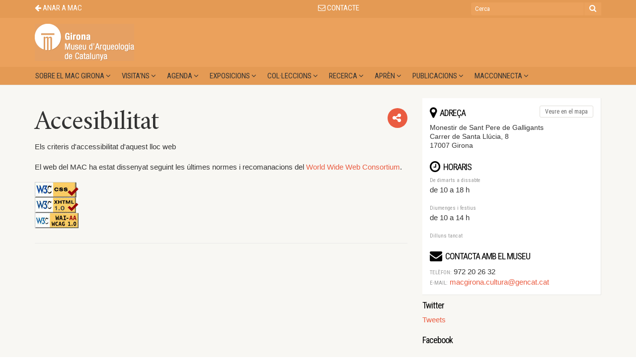

--- FILE ---
content_type: text/html; charset=UTF-8
request_url: http://www.macgirona.cat/ca/Altres-continguts/Accesibilitat
body_size: 8158
content:
    <!DOCTYPE html>
<!--[if lt IE 9 ]><html class="unsupported-ie ie" lang="ca_ES"><![endif]-->
<!--[if IE 9 ]><html class="ie ie9" lang="ca_ES"><![endif]-->
<!--[if (gt IE 9)|!(IE)]><!--><html lang="ca_ES"><!--<![endif]-->
    <head>
                
 <meta http-equiv="Content-Type" content="text/html; charset=utf-8"><title>Accesibilitat - Museu d&#039;Arqueologia de Catalunya - Seu Girona</title><meta name="viewport" content="width=device-width, initial-scale=1"><meta name="keywords" content="Museu, Arqueologia, Catalunya, Museu Girona, Museu Barcelona"><meta name="description" content="Col·lecció de materials arqueològics trobats a les excavacions dels jaciments de les comarques de Girona, des de la prehistòria fins a l&#039;edat mitjana. "><meta property="og:title" content="Accesibilitat"><meta property="twitter:title" content="Accesibilitat"><meta name="og:description" content="Col·lecció de materials arqueològics trobats a les excavacions dels jaciments de les comarques de Girona, des de la prehistòria fins a l&#039;edat mitjana. "><meta property="twitter:description" content="Col·lecció de materials arqueològics trobats a les excavacions dels jaciments de les comarques de Girona, des de la prehistòria fins a l&#039;edat mitjana. "><meta property="og:image" content="http://www.macgirona.cat/var/ezdemo_site/storage/images/seu-girona/27021-88-cat-ES/Seu-Girona.png"><meta property="twitter:image" content="http://www.macgirona.cat/var/ezdemo_site/storage/images/seu-girona/27021-88-cat-ES/Seu-Girona.png"><meta property="twitter:card" content="summary"> 
<link rel="Home" href="/ca/" title="Inici"/>
<link rel="Index" href="/ca/" title="Inici"/>
<link rel="Top" href="/ca/" title="Inici"/>
<link rel="Search" href="/ca/content/advancedsearch" title="Cerca"/>
<link rel="Copyright" href="/ca/ezinfo/copyright"/>
<link rel="Author" href="/ca/ezinfo/about"/>
<link rel="Alternate" type="application/rss+xml" title="RSS" href="/ca/rss/feed/my_feed"/>
    <link rel="canonical" href="/ca/Altres-continguts/Accesibilitat" />
    <link href="http://maxcdn.bootstrapcdn.com/font-awesome/4.5.0/css/font-awesome.min.css" rel="stylesheet">
<link rel="stylesheet" type="text/css" href="/bundles/microblaumacbase/css/bootstrap/css/bootstrap.min.css"/>
<!-- <link rel="stylesheet" type="text/css" href="css/ekko-lightbox.css"/>
 -->
<link rel="stylesheet" type="text/css" href="/bundles/microblaumacbase/js/slick/slick.css"/>
<link rel="stylesheet" type="text/css" href="/bundles/microblaumacbase/css/bootstrap/css/custom.css"/>
<link rel="stylesheet" type="text/css" href="/bundles/microblaumacbase/css/overwrite.css"/>
<link rel="stylesheet" type="text/css" href="/bundles/microblaumacbase/css/datepicker.css"/>
<link rel="stylesheet" type="text/css" href="/bundles/microblaumacbase/css/custom.css"/>
<link rel="stylesheet" type="text/css" href="/bundles/whiteoctoberpagerfanta/css/pagerfantaDefault.css"/>
<link rel="stylesheet" type="text/css" href="/bundles/microblaumacbase/css/reset.css"/>
<link rel="stylesheet" type="text/css" href="/bundles/microblaumacbase/css/magnific-popup.css"/>

<!--[if lt IE 9]>
    <script src="https://oss.maxcdn.com/html5shiv/3.7.2/html5shiv.min.js"></script>
    <script src="https://oss.maxcdn.com/respond/1.4.2/respond.min.js"></script>
<![endif]-->
                <style>
            .headertop_home_bcn .portalhome, .headertop_interna_bcn {background-color: #eba15c;}
            .header_interna_bcn, .headertop_interna_bcn .form-control, .headertop_interna_bcn div.input-group.cercador .btn-default {background-color: #bcn;}
        </style>
                        <!-- DataLayer--><script>
        dataLayer=[];
    </script><!-- End DataLayer--><!-- Google Analytics --><script>
        (function(i,s,o,g,r,a,m){i['GoogleAnalyticsObject']=r;i[r]=i[r]||function(){
                    (i[r].q=i[r].q||[]).push(arguments)},i[r].l=1*new Date();a=s.createElement(o),
                m=s.getElementsByTagName(o)[0];a.async=1;a.src=g;m.parentNode.insertBefore(a,m)
        })(window,document,'script','https://www.google-analytics.com/analytics.js','ga');

        ga('create', 'UA-5889244-8', 'auto');
        ga('send', 'pageview');
    </script><!-- End Google Analytics -->
        <script type="text/javascript">
            (function(window, document, dataLayerName, id) {
                window[dataLayerName]=window[dataLayerName]||[],window[dataLayerName].push({start:(new Date).getTime(),event:"stg.start"});
                var scripts=document.getElementsByTagName('script')[0],tags=document.createElement('script');
                function stgCreateCookie(a,b,c){
                    var d="";
                    if(c){
                        var e=new Date;
                        e.setTime(e.getTime()+24*c*60*60*1e3),d="; expires="+e.toUTCString();f="; SameSite=Strict"}document.cookie=a+"="+b+d+f+"; path=/"}
                var isStgDebug=(window.location.href.match("stg_debug")||document.cookie.match("stg_debug"))&&!window.location.href.match("stg_disable_debug");
                stgCreateCookie("stg_debug",isStgDebug?1:"",isStgDebug?14:-1);
                var qP=[];dataLayerName!=="dataLayer"&&qP.push("data_layer_name="+dataLayerName),isStgDebug&&qP.push("stg_debug");
                var qPString=qP.length>0?("?"+qP.join("&")):"";
                tags.async=!0,tags.src="https://gencat.containers.piwik.pro/"+id+".js"+qPString,scripts.parentNode.insertBefore(tags,scripts);
                !function(a,n,i){a[n]=a[n]||{};for(var c=0;c<i.length;c++)!function(i){a[n][i]=a[n][i]||{},a[n][i].api=a[n][i].
                    api||function(){var a=[].slice.call(arguments,0);"string"==typeof a[0]&&window[dataLayerName].push({event:n+"."+i+":"+a[0],parameters:[].slice.call(arguments,1)})}}(i[c])}(window,"ppms",["tm","cm"]);
            })(window, document, 'dataLayer', 'eb50131d-1482-4c39-a0fa-835d5e4dacd6');
        </script>
    </head>
<body>
    
    

        
<div class="headertop_interna_bcn" style=background-color:#e49a54;>
  <div class="container">
    <div class="row">
        <div class="col-sm-4 col-xs-6">
                  <div class="portalhome" style=background-color:#e49a54;>
                         <a class="btn btn-default" href="http://www.mac.cat"><i class="fa fa-arrow-left"></i> ANAR A MAC</a>
          </div>
                </div>
      <div class="col-sm-3 col-xs-6">
        <div class="row">
          <div class="col-xs-6 text-right">
          <div id="google_translate_element"></div>
          <script type="text/javascript">
              function googleTranslateElementInit() {
              new google.translate.TranslateElement({pageLanguage: 'ca', includedLanguages: 'en,es,fr', layout: google.translate.TranslateElement.InlineLayout.SIMPLE, autoDisplay: false}, 'google_translate_element');
              }
          </script>
          <script type="text/javascript" src="//translate.google.com/translate_a/element.js?cb=googleTranslateElementInit"></script>
        
                    </div>
          <div class="col-xs-6 text-right">
             <a href="/ca/Altres-continguts/Contacte" class="btn btn-default btn-menu bcn"><i class="fa fa-envelope-o"></i> CONTACTE</a>
          </div>
        </div>
      </div>
            
        

    <div class="col-sm-2 hidden-xs">
    </div>
    <form action="/ca/Resultats-de-cerca">
    <div class="col-sm-3 col-xs-12">
      <div class="input-group cercador">
        <input  name="search" id="search" type="text" class="form-control" placeholder="Cerca" value="" style=background-color:#eba15c;>
        <div class="input-group-btn">
          <button type="submit" class="btn btn-default search" tabindex="-1" style=background-color:#eba15c;><i class="fa fa-search"></i></button>
        </div>
      </div>
    </div>
    </form>
    </div>
        </div>
  </div>
</div>

        
        
        <div class="header_interna_bcn" style=background-color:#eba15c;>
      <div class="container">
        <div class="row">
            <div class="col-md-4 col-sm-4 hidden-xs">
                <a href="/ca/">
                                                                <img class="img-responsive " src="http://www.macgirona.cat/var/ezdemo_site/storage/images/seu-girona/27021-88-cat-ES/Seu-Girona_logo_header.png" >
            
                </a>
          </div>
          <div class="col-md-8 col-sm-8 targets">
                      


          </div>
        </div>
      </div>
    </div>
    
    
                        
    <!-- menu yep -->
    <div class="menu_bcn " style=background-color:#e49a54; >
      <div class="container">
        <div class="row">
          <div class="col-md-12">
            <nav class="navbar navbar-default">
              <!-- Brand and toggle get grouped for better mobile display -->
              <div class="navbar-header">
                <button type="button" class="navbar-toggle" data-toggle="collapse" data-target="#bs-example-navbar-collapse-1">
                  <span class="sr-only">Toggle navigation</span>
                  <span class="icon-bar"></span>
                  <span class="icon-bar"></span>
                  <span class="icon-bar"></span>
                </button>
                <a class="navbar-brand visible-xs" href="/ca/">Seu Girona</a>
              </div>
              <!-- Collect the nav links, forms, and other content for toggling -->
              <div class="collapse navbar-collapse" id="bs-example-navbar-collapse-1">
                <ul class="nav navbar-nav">
                                                                         
                                 
                                    <li class="dropdown menu-large">
                                        <div class="btn-group">
                                            <a href="/ca/Sobre-el-MAC-Girona" class="btn btn-link navbar-btn ">
                                                SOBRE EL MAC GIRONA 
                                                <i class="fa fa-angle-down hidden-xs"></i>
                                            </a>
                                        </div>
                                                                                    <ul class="dropdown-menu megamenu row hidden-xs">
                                                <li class="col-sm-4">
                                                    <ul>
                                                                                                                                                                                                                                                                                                        <li>
            <a class=""
                            href="/ca/Sobre-el-MAC-Girona/Panorama"
                        >Panorama</a>
        </li>
            <li>
            <a class=""
                            href="/ca/Sobre-el-MAC-Girona/El-monestir-de-Sant-Pere-de-Galligants"
                        >El monestir de Sant Pere de Galligants</a>
        </li>
            <li>
            <a class=""
                            href="/ca/Sobre-el-MAC-Girona/El-Centre-de-Pedret"
                        >El Centre de Pedret </a>
        </li>
            <li>
            <a class=""
                            href="/ca/Sobre-el-MAC-Girona/Equip-del-MAC-a-Girona"
                        >Equip del MAC a Girona</a>
        </li>
            <li>
            <a class=""
                            href="/ca/Sobre-el-MAC-Girona/Lloguer-d-espais"
                        >Lloguer d&#039;espais</a>
        </li>
    
                                                    </ul>
                                                </li>
                                                                                                    
            <li class="col-sm-8">
            <a href="/ca/Sobre-el-MAC-Girona/Panorama" class="bolablanca" style="text-decoration:none;color:inherit;">
                <div class="img">
                                                                                                                    <img class="img-responsive " src="http://www.macgirona.cat/var/ezdemo_site/storage/images/seu-girona/sobre-el-mac-girona/panorama/27293-24-cat-ES/Panorama_slider_big.jpg" >
            
                                                                <div class="img-name">
                        <div class="row">
                            <div class="col-sm-9">
                                <h2>Panorama</h2>
                                                                    <p><div class="eztext-field">
        La seu a Girona del Museu d&#039;Arqueologia de Catalunya exposa i té cura de les col·leccions arqueològiques més importants de les comarques gironines.<br /></div></p>
                                                            </div>
                            <div class="col-sm-3 text-right">
                                <a href="/ca/Sobre-el-MAC-Girona/Panorama" class="bolablanca"><i class="fa fa-share"></i></a>
                            </div>
                        </div>
                    </div>
                </div>
            </a>
        </li>
    
                                                                                            </ul>
                                                                            </li>
                                 
                             
                                                     
                                 
                                    <li class="dropdown menu-large">
                                        <div class="btn-group">
                                            <a href="/ca/Visita-ns" class="btn btn-link navbar-btn ">
                                                VISITA&#039;NS
                                                <i class="fa fa-angle-down hidden-xs"></i>
                                            </a>
                                        </div>
                                                                                    <ul class="dropdown-menu megamenu row hidden-xs">
                                                <li class="col-sm-4">
                                                    <ul>
                                                                                                                                                                                                                                                                                                        <li>
            <a class=""
                            href="/ca/Visita-ns/Informacio-per-a-la-visita"
                        >Informació per a la visita</a>
        </li>
            <li>
            <a class=""
                            href="/ca/Visita-ns/Visites-en-grup"
                        >Visites en grup </a>
        </li>
            <li>
            <a class=""
                            href="/ca/Visita-ns/Accessibilitat"
                        >Accessibilitat</a>
        </li>
            <li>
            <a class=""
                            href="/ca/Visita-ns/Jornades-de-Portes-Obertes"
                        >Jornades de Portes Obertes </a>
        </li>
            <li>
            <a class=""
                            href="/ca/Visita-ns/MAC-ticket"
                        >MAC ticket</a>
        </li>
            <li>
            <a class=""
                            href="/ca/Visita-ns/Venda-d-entrades-en-linia"
                        >Venda d&#039;entrades en línia </a>
        </li>
            <li>
            <a class=""
                            href="/ca/Visita-ns/Promocions"
                        >Promocions</a>
        </li>
            <li>
            <a class=""
                            href="/ca/Visita-ns/Visita-virtual-a-Sant-Pere-de-Galligants"
                        >Visita virtual a Sant Pere de Galligants </a>
        </li>
    
                                                    </ul>
                                                </li>
                                                                                                    
            <li class="col-sm-8">
            <a href="/ca/Visita-ns/Informacio-per-a-la-visita" class="bolablanca" style="text-decoration:none;color:inherit;">
                <div class="img">
                                                                                                                    <img class="img-responsive " src="http://www.macgirona.cat/var/ezdemo_site/storage/images/seu-girona/visita-ns/informacio-per-a-la-visita/27507-14-cat-ES/Informacio-per-a-la-visita_slider_big.jpg" >
            
                                                                <div class="img-name">
                        <div class="row">
                            <div class="col-sm-9">
                                <h2>Informació per a la visita</h2>
                                                            </div>
                            <div class="col-sm-3 text-right">
                                <a href="/ca/Visita-ns/Informacio-per-a-la-visita" class="bolablanca"><i class="fa fa-share"></i></a>
                            </div>
                        </div>
                    </div>
                </div>
            </a>
        </li>
    
                                                                                            </ul>
                                                                            </li>
                                 
                             
                                                     
                                 
                                    <li class="dropdown menu-large">
                                        <div class="btn-group">
                                            <a href="/ca/Agenda" class="btn btn-link navbar-btn ">
                                                AGENDA
                                                <i class="fa fa-angle-down hidden-xs"></i>
                                            </a>
                                        </div>
                                                                                    <ul class="dropdown-menu megamenu row hidden-xs">
                                                <li class="col-sm-4">
                                                    <ul>
                                                                                                                                                                                                                                                                                                        <li>
            <a class=""
                            href="/ca/Agenda/Girona-monastica.-Sant-Pere-de-Galligants-i-Sant-Daniel-semblances-i-diferencies-de-dos-monestirs-benedictins"
                        >Girona monàstica. Sant Pere de Galligants i Sant Daniel, semblances i diferències de dos monestirs benedictins</a>
        </li>
            <li>
            <a class=""
                            href="/ca/Agenda/Processos-rituals-aigua-i-foc-cami-de-la-purificacio"
                        >Processos rituals: aigua i foc, camí de la purificació</a>
        </li>
            <li>
            <a class=""
                            href="/ca/Agenda/Capitells-amb-histories.-Fem-un-capitell-de-conte"
                        >Capitells amb històries. Fem un capitell de conte</a>
        </li>
            <li>
            <a class=""
                            href="/ca/Agenda/AUDIOTOURS.-Seleccio-d-elements-singulars-del-MAC-Girona"
                        >AUDIOTOURS. Selecció d&#039;elements singulars del MAC-Girona</a>
        </li>
            <li>
            <a class=""
                            href="/ca/Agenda/Activitats-relacionades-amb-l-exposicio"
                        >Activitats relacionades amb l&#039;exposició</a>
        </li>
            <li>
            <a class=""
                            href="/ca/Agenda/Arcana-i-el-talisma-perdut"
                        >Arcana i el talismà perdut </a>
        </li>
            <li>
            <a class=""
                            href="/ca/Agenda/Que-es-l-arqueologia"
                        >Què és l&#039;arqueologia? </a>
        </li>
    
                                                    </ul>
                                                </li>
                                                                                                    

                                                                                            </ul>
                                                                            </li>
                                 
                             
                                                     
                                 
                                    <li class="dropdown menu-large">
                                        <div class="btn-group">
                                            <a href="/ca/Exposicions" class="btn btn-link navbar-btn ">
                                                EXPOSICIONS
                                                <i class="fa fa-angle-down hidden-xs"></i>
                                            </a>
                                        </div>
                                                                                    <ul class="dropdown-menu megamenu row hidden-xs">
                                                <li class="col-sm-4">
                                                    <ul>
                                                                                                                                                                                                                                                            <li>
            <a class="" href="/ca/Exposicions/Exposicions-actuals/El-temps-de-la-memoria.-Tresors-del-Museu-d-Arqueologia-de-Catalunya">El temps de la memòria. Tresors del Museu d&#039;Arqueologia de Catalunya</a>
        </li>
        <li class="divider"></li>

                                                                                                                                                                                        <li>
            <a class=""
                            href="/ca/Exposicions/Exposicions-actuals"
                        >Exposicions actuals</a>
        </li>
            <li>
            <a class=""
                            href="/ca/Exposicions/Exposicions-virtuals"
                        >Exposicions virtuals</a>
        </li>
            <li>
            <a class=""
                            href="/ca/Exposicions/Properes-exposicions"
                        >Properes exposicions</a>
        </li>
            <li>
            <a class=""
                            href="/ca/Exposicions/Historic-exposicions"
                        >Històric exposicions</a>
        </li>
    
                                                    </ul>
                                                </li>
                                                                                                    
            <li class="col-sm-8">
            <a href="/ca/Exposicions/Exposicions-actuals/El-temps-de-la-memoria.-Tresors-del-Museu-d-Arqueologia-de-Catalunya" class="bolablanca" style="text-decoration:none;color:inherit;">
                <div class="img">
                                                                                                                    <img class="img-responsive " src="http://www.macgirona.cat/var/ezdemo_site/storage/images/seu-girona/exposicions/exposicions-actuals/el-temps-de-la-memoria.-tresors-del-museu-d-arqueologia-de-catalunya/127884-1-cat-ES/El-temps-de-la-memoria.-Tresors-del-Museu-d-Arqueologia-de-Catalunya_slider_big.jpg" >
            
                                                                <div class="img-name">
                        <div class="row">
                            <div class="col-sm-9">
                                <h2>El temps de la memòria. Tresors del Museu d&#039;Arqueologia de Catalunya</h2>
                                                                    <p><div class="eztext-field">
        Exposició de llarga durada 
    </div></p>
                                                            </div>
                            <div class="col-sm-3 text-right">
                                <a href="/ca/Exposicions/Exposicions-actuals/El-temps-de-la-memoria.-Tresors-del-Museu-d-Arqueologia-de-Catalunya" class="bolablanca"><i class="fa fa-share"></i></a>
                            </div>
                        </div>
                    </div>
                </div>
            </a>
        </li>
    
                                                                                            </ul>
                                                                            </li>
                                 
                             
                                                     
                                 
                                    <li class="dropdown menu-large">
                                        <div class="btn-group">
                                            <a href="/ca/Col-leccions" class="btn btn-link navbar-btn ">
                                                COL·LECCIONS
                                                <i class="fa fa-angle-down hidden-xs"></i>
                                            </a>
                                        </div>
                                                                                    <ul class="dropdown-menu megamenu row hidden-xs">
                                                <li class="col-sm-4">
                                                    <ul>
                                                                                                                                                                                                                                                            <li>
            <a class="" href="/ca/Col-leccions/En-bones-mans2">En bones mans</a>
        </li>
                <li>
            <a class="" href="/ca/Col-leccions/Objectes-de-la-col-leccio">Objectes de la col·lecció </a>
        </li>
                <li>
            <a class="" href="/ca/Col-leccions/La-col-leccio-en-3D2">La col·lecció en 3D</a>
        </li>
        <li class="divider"></li>

                                                                                                                                                                            
                                                    </ul>
                                                </li>
                                                                                                    
            <li class="col-sm-8">
            <a href="/ca/Col-leccions/Objectes-de-la-col-leccio" class="bolablanca" style="text-decoration:none;color:inherit;">
                <div class="img">
                                                                                                                    <img class="img-responsive " src="http://www.macgirona.cat/var/ezdemo_site/storage/images/seu-girona/col-leccions/objectes-de-la-col-leccio/82376-5-cat-ES/Objectes-de-la-col-leccio_slider_big.jpg" >
            
                                                                <div class="img-name">
                        <div class="row">
                            <div class="col-sm-9">
                                <h2>Objectes de la col·lecció </h2>
                                                                    <p><div class="eztext-field">
        Una selecció de les peces més destacades de la col·lecció del Museu d&#039;Arqueologia de Catalunya-Girona
    </div></p>
                                                            </div>
                            <div class="col-sm-3 text-right">
                                <a href="/ca/Col-leccions/Objectes-de-la-col-leccio" class="bolablanca"><i class="fa fa-share"></i></a>
                            </div>
                        </div>
                    </div>
                </div>
            </a>
        </li>
    
                                                                                            </ul>
                                                                            </li>
                                 
                             
                                                     
                                 
                                    <li class="dropdown menu-large">
                                        <div class="btn-group">
                                            <a href="/ca/Recerca" class="btn btn-link navbar-btn ">
                                                RECERCA
                                                <i class="fa fa-angle-down hidden-xs"></i>
                                            </a>
                                        </div>
                                                                                    <ul class="dropdown-menu megamenu row hidden-xs">
                                                <li class="col-sm-4">
                                                    <ul>
                                                                                                                                                                                                                                                                                                        <li>
            <a class=""
                            href="/ca/Recerca/Arxius"
                        >Arxius</a>
        </li>
            <li>
            <a class=""
                            href="/ca/Recerca/Biblioteca"
                        >Biblioteca</a>
        </li>
            <li>
            <a class=""
                            href="/ca/Recerca/Laboratori-d-Arqueobotanica"
                        >Laboratori d&#039;Arqueobotànica </a>
        </li>
            <li>
            <a class=""
                            href="/ca/Recerca/Projectes-de-recerca"
                        >Projectes de recerca </a>
        </li>
            <li>
            <a class=""
                            href="/ca/Recerca/Publicacions-de-recerca"
                        >Publicacions de recerca </a>
        </li>
    
                                                    </ul>
                                                </li>
                                                                                                    
            <li class="col-sm-8">
            <a href="/ca/Recerca/Biblioteca" class="bolablanca" style="text-decoration:none;color:inherit;">
                <div class="img">
                                                                                                                    <img class="img-responsive " src="http://www.macgirona.cat/var/ezdemo_site/storage/images/seu-girona/recerca/biblioteca/82158-2-cat-ES/Biblioteca_slider_big.jpg" >
            
                                                                <div class="img-name">
                        <div class="row">
                            <div class="col-sm-9">
                                <h2>Biblioteca</h2>
                                                            </div>
                            <div class="col-sm-3 text-right">
                                <a href="/ca/Recerca/Biblioteca" class="bolablanca"><i class="fa fa-share"></i></a>
                            </div>
                        </div>
                    </div>
                </div>
            </a>
        </li>
    
                                                                                            </ul>
                                                                            </li>
                                 
                             
                                                     
                                 
                                    <li class="dropdown menu-large">
                                        <div class="btn-group">
                                            <a href="/ca/Apren" class="btn btn-link navbar-btn ">
                                                APRÈN
                                                <i class="fa fa-angle-down hidden-xs"></i>
                                            </a>
                                        </div>
                                                                                    <ul class="dropdown-menu megamenu row hidden-xs">
                                                <li class="col-sm-4">
                                                    <ul>
                                                                                                                                                                                                                                                                                                        <li>
            <a class=""
                            href="/ca/Apren/Proposta-educativa-2025-26"
                        >Proposta educativa 2025-26</a>
        </li>
            <li>
            <a class=""
                            href="/ca/Apren/Nova-pagina-per-escoles"
                        >Nova pàgina per escoles!</a>
        </li>
            <li>
            <a class=""
                            href="/ca/Apren/Activitats-segons-nivell-educatiu"
                        >Activitats segons nivell educatiu </a>
        </li>
            <li>
            <a class=""
                            href="/ca/Apren/Activitats-didactiques"
                        >Activitats didàctiques</a>
        </li>
            <li>
            <a class=""
                            href="/ca/Apren/Materials-i-recursos-educatius"
                        >Materials i recursos educatius</a>
        </li>
            <li>
            <a class=""
                            href="/ca/Apren/Recursos-virtuals-per-a-les-escoles"
                        >Recursos virtuals per a les escoles</a>
        </li>
            <li>
            <a class=""
                            href="/ca/Apren/Programa-d-ajuts-educatius"
                        >Programa d&#039;ajuts educatius </a>
        </li>
    
                                                    </ul>
                                                </li>
                                                                                                    
            <li class="col-sm-8">
            <a href="/ca/Apren/Nova-pagina-per-escoles" class="bolablanca" style="text-decoration:none;color:inherit;">
                <div class="img">
                                                                                                                    <img class="img-responsive " src="http://www.macgirona.cat/var/ezdemo_site/storage/images/seu-girona/apren/nova-pagina-per-escoles/154908-1-cat-ES/Nova-pagina-per-escoles_slider_big.png" >
            
                                                                <div class="img-name">
                        <div class="row">
                            <div class="col-sm-9">
                                <h2>Nova pàgina per escoles!</h2>
                                                                    <p><div class="eztext-field">
        Descobreix la nova plataforma d&#039;educació del MAC
    </div></p>
                                                            </div>
                            <div class="col-sm-3 text-right">
                                <a href="/ca/Apren/Nova-pagina-per-escoles" class="bolablanca"><i class="fa fa-share"></i></a>
                            </div>
                        </div>
                    </div>
                </div>
            </a>
        </li>
    
                                                                                            </ul>
                                                                            </li>
                                 
                             
                                                     
                                 
                                    <li class="dropdown menu-large">
                                        <div class="btn-group">
                                            <a href="/ca/Publicacions" class="btn btn-link navbar-btn ">
                                                PUBLICACIONS
                                                <i class="fa fa-angle-down hidden-xs"></i>
                                            </a>
                                        </div>
                                                                                    <ul class="dropdown-menu megamenu row hidden-xs">
                                                <li class="col-sm-4">
                                                    <ul>
                                                                                                                                                                                                                                                                                                        <li>
            <a class=""
                            href="/ca/Publicacions/Novetats-editorials"
                        >Novetats editorials </a>
        </li>
            <li>
            <a class=""
                            href="/ca/Publicacions/Serie-Monografica-del-MAC-Girona"
                        >Sèrie Monogràfica del MAC Girona</a>
        </li>
            <li>
            <a class=""
                            href="/ca/Publicacions/Revista-Cypsela"
                        >Revista Cypsela</a>
        </li>
            <li>
            <a class=""
                            href="/ca/Publicacions/Catalegs-d-exposicions"
                        >Catàlegs d&#039;exposicions</a>
        </li>
            <li>
            <a class=""
                            href="/ca/Publicacions/Guies-Sant-Pere-de-Galligants"
                        >Guies Sant Pere de Galligants</a>
        </li>
            <li>
            <a class=""
                            href="/ca/Publicacions/Altres-publicacions"
                        >Altres publicacions</a>
        </li>
    
                                                    </ul>
                                                </li>
                                                                                                    
            <li class="col-sm-8">
            <a href="/ca/Publicacions/Catalegs-d-exposicions" class="bolablanca" style="text-decoration:none;color:inherit;">
                <div class="img">
                                                                                                                    <img class="img-responsive " src="http://www.macgirona.cat/var/ezdemo_site/storage/images/seu-girona/publicacions/catalegs-d-exposicions/28796-46-cat-ES/Catalegs-d-exposicions_slider_big.png" >
            
                                                                <div class="img-name">
                        <div class="row">
                            <div class="col-sm-9">
                                <h2>Catàlegs d&#039;exposicions</h2>
                                                            </div>
                            <div class="col-sm-3 text-right">
                                <a href="/ca/Publicacions/Catalegs-d-exposicions" class="bolablanca"><i class="fa fa-share"></i></a>
                            </div>
                        </div>
                    </div>
                </div>
            </a>
        </li>
    
                                                                                            </ul>
                                                                            </li>
                                 
                             
                                                     
                                 
                                    <li class="dropdown menu-large">
                                        <div class="btn-group">
                                            <a href="/ca/MACConnecta" class="btn btn-link navbar-btn ">
                                                MACCONNECTA
                                                <i class="fa fa-angle-down hidden-xs"></i>
                                            </a>
                                        </div>
                                                                                    <ul class="dropdown-menu megamenu row hidden-xs">
                                                <li class="col-sm-4">
                                                    <ul>
                                                                                                                                                                                                                                                                                            
                                                    </ul>
                                                </li>
                                                                                            </ul>
                                                                            </li>
                                 
                             
                                                            </ul>
              </div>
              <!-- /.navbar-collapse -->
              <!-- /.container-fluid -->
            </nav>
          </div>
        </div>
      </div>
    </div>
    <!-- /menu -->

        
<div class="pagina bcn ">
    <div class="container">
                    <div class="img">
                                                </div>
        <br>

    <!-- article content -->
    <div class="row">
        <div class="col-sm-8">
            <!-- share -->
                        <!-- share -->
    <div class="dropdown pull-right">
        <a id="dLabel" data-target="#" href="http://example.com" data-toggle="dropdown" role="button" aria-haspopup="true" aria-expanded="false">
            <a href="#" class="bolavermella ">
                <i class="fa fa-share-alt"></i>
            </a>
        </a>
        <ul class="dropdown-menu" aria-labelledby="dLabel">
                <li><a class="addthis_button_facebook" data-url="http://www.macgirona.cat/ca/Altres-continguts/Accesibilitat">Facebook</a> </li>
                <li><a class="addthis_button_twitter" data-url="http://www.macgirona.cat/ca/Altres-continguts/Accesibilitat">Twitter</a> </li>
        </ul>
    </div>

<script type="text/javascript" src="//s7.addthis.com/js/300/addthis_widget.js#pubid=ra-4fad2f3e0b7510e9"></script>

<!-- /share -->

            <!-- /share -->
                                        
            <h1>Accesibilitat</h1>
            <p class="date"><span class="ezstring-field"></span></p>
                        <div class="ezxmltext-field"><p>Els criteris d'accessibilitat d'aquest lloc web</p><p>El web del MAC ha estat dissenyat seguint les últimes normes i recomanacions del <a href="http://www.w3c.org/" target="_blank" title="blocked::http://www.w3c.org/ World Wide Web Consortium">World Wide Web Consortium</a>.</p><div><div class="content-view-embed"><div class="class-image"><div class="attribute-image"><div class="attribute-image full-head"><img src="http://www.macgirona.cat/var/ezdemo_site/storage/images/media/images/untitledw3ccss/44995-1-cat-ES/untitledw3ccss_medium.jpg" alt="" /></div></div></div></div></div><div><div class="content-view-embed"><div class="class-image"><div class="attribute-image"><div class="attribute-image full-head"><img src="http://www.macgirona.cat/var/ezdemo_site/storage/images/media/images/w3c/44999-1-cat-ES/w3c_medium.jpg" alt="" /></div></div></div></div></div><div><div class="content-view-embed"><div class="class-image"><div class="attribute-image"><div class="attribute-image full-head"><img src="http://www.macgirona.cat/var/ezdemo_site/storage/images/media/images/w3cwai/45003-1-cat-ES/w3cwai_medium.jpg" alt="" /></div></div></div></div></div></div>
            <hr>
                                </div>

        <div class="col-sm-4" style="height:auto;">
            	          
                    
 
               <div class="well overslider">
                                    <a target="_blank" href="https://www.google.com/maps?q=41.98868,2.82658&z=12&t=m&hl=ca&gl=ES&mapclient=embed" class="btn btn-default btn-sm pull-right">Veure en el mapa</a>
                        <h3><i class="fa fa-map-marker"></i> ADREÇA</h3>
                <address><div class="ezxmltext-field"><p>Monestir de Sant Pere de Galligants <br>Carrer de Santa Llúcia, 8<br>17007 Girona</p></div></address>
                <h3><i class="fa fa-clock-o"></i> HORARIS</h3>
                                                    <h4>De dimarts a dissabte</h4>
                <p>de 10 a 18 h</p>
                                            <h4>Diumenges i festius</h4>
                <p>de 10 a 14 h</p>
                                            <h4>Dilluns tancat</h4>
                <p></p>
                                            <h4></h4>
                <p></p>
                          
          <h3><i class="fa fa-envelope"></i> CONTACTA AMB EL MUSEU</h3>
                                                                                <span class="h4">TELÈFON:</span> 972 20 26 32 <br>
                                                                                <span class="h4">E-MAIL:</span> <a href="mailto:macgirona.cultura@gencat.cat">macgirona.cultura@gencat.cat</a>
                                        </div>


                            	
          

           
<div class="download overslider">
    <h5>Twitter</h5>
    <div id="twitter" class="" aria-labelledby="twitter-tab" role="tabpanel">
        <a class="twitter-timeline" href="https://twitter.com/macarqueologia" data-widget-id="349884112213012480"
           data-chrome="noheader noscrollbar noborders"
           width="100%" height="500" >Tweets</a>
        <script>
            ! function(d, s, id) {
                var js, fjs = d.getElementsByTagName(s)[0],
                    p = /^http:/.test(d.location) ? 'http' : 'https';
                if (!d.getElementById(id)) {
                    js = d.createElement(s);
                    js.id = id;
                    js.src = p + "://platform.twitter.com/widgets.js";
                    fjs.parentNode.insertBefore(js, fjs);
                }
            }(document, "script", "twitter-wjs");
        </script>
    </div>
    <h5>Facebook</h5>
    <div id="facebook" class="" aria-labelledby="facebook-tab" role="tabpanel">
        <div class="fb-page" data-href="https://www.facebook.com/MACgirona/"
             data-tabs="timeline, events o messages"
             data-width="800" data-height="500" data-small-header="false" data-adapt-container-width="true" data-hide-cover="false" data-show-facepile="true"></div>

        <div id="fb-root"></div>
        <script>(function(d, s, id) {
                var js, fjs = d.getElementsByTagName(s)[0];
                if (d.getElementById(id)) return;
                js = d.createElement(s); js.id = id;
                js.src = "//connect.facebook.net/es_ES/sdk.js#xfbml=1&version=v2.6";
                fjs.parentNode.insertBefore(js, fjs);
            }(document, 'script', 'facebook-jssdk'));</script>
    </div>
</div>
        </div>

    </div>
    <!-- /article content -->

                        

                        <div class="col-sm-12">
            
        </div>
    <br>
	    <!-- share -->
                                <!-- share -->
    <div class="dropdown pull-right">
        <a id="dLabel" data-target="#" href="http://example.com" data-toggle="dropdown" role="button" aria-haspopup="true" aria-expanded="false">
            <a href="#" class="bolavermella ">
                <i class="fa fa-share-alt"></i>
            </a>
        </a>
        <ul class="dropdown-menu" aria-labelledby="dLabel">
                <li><a class="addthis_button_facebook" data-url="http://www.macgirona.cat/ca/Altres-continguts/Accesibilitat">Facebook</a> </li>
                <li><a class="addthis_button_twitter" data-url="http://www.macgirona.cat/ca/Altres-continguts/Accesibilitat">Twitter</a> </li>
        </ul>
    </div>

<script type="text/javascript" src="//s7.addthis.com/js/300/addthis_widget.js#pubid=ra-4fad2f3e0b7510e9"></script>

<!-- /share -->

        	    <!-- /share -->
    </div>
</div>
    
<!-- footer -->
<div class="footerhome">
<div class="footer">
  <div class="container">
    <div class="row">
      <div class="col-md-12">
        <div class="row">
          <div class="col-md-4">

                        <div class="input-group subscriute">
                <span class="input-group-btn">
                    <h5>SUBSCRIU-TE AL BUTLLETÍ: </h5>
                    <a href="/ca/Newsletter-Girona" id="ok" class="btn btn-default" type="submit"><i class="fa fa-paper-plane"></i></a>
                </span>
                <div class="input-group-btn">
                </div>
            </div>

            <hr class="visible-xs visible-sm">
          </div>
          <div class="col-md-5">
            <!-- follow -->
            <h5>SEGUEIX-NOS A:</h5>
            <div class="xarxes">
                                                                                <a  target ='_blank'            href="https://twitter.com/macarqueologia">
            <i class="fa fa-twitter-square fa-2x"></i>
            Twitter
        </a>
                    <a  target ='_blank'            href="https://www.youtube.com/user/MArqueologiaCat">
            <i class="fa fa-youtube-play fa-2x"></i>
            Youtube
        </a>
                    <a  target ='_blank'            href="https://www.facebook.com/MACgirona/">
            <i class="fa fa-facebook-square fa-2x"></i>
            Facebook
        </a>
                    <a             href="https://www.instagram.com/macgirona/">
            <i class="fa fa-instagram fa-2x"></i>
            Instagram 
        </a>
    
                                                                  </div>
            <hr class="visible-xs visible-sm">
            <!-- /follow -->
          </div>
          <div class="col-xs-3 text-right">
                                <div class="footer_logo_image">
        <figure class="ezimage-field"><img src="http://www.macgirona.cat/var/ezdemo_site/storage/images/94458-3-esl-ES/MAC-Sites.png" width="" height="" alt="" /></figure>
    </div>

                                </div>
        </div>
        <hr>
        <div class="text-center">
                                                                    <a href="/ca/Altres-continguts/Contacte">Contacte</a> |
                    <a href="/ca/Altres-continguts/Accesibilitat">Accesibilitat</a> |
                    <a href="/ca/Altres-continguts/Politica-de-privacitat">Política de privacitat</a> |
                    <a href="/ca/Altres-continguts/Avis-legal2">Avís legal</a> |
    
                            
            Copyright © 2015 Museu d&#039;Arqueologia de Catalunya
        </div>
      </div>
    </div>
  </div>
</div>
</div>
<!-- / footer -->
            <script src="https://ajax.googleapis.com/ajax/libs/jquery/1.11.1/jquery.min.js"></script>
        <script src="/bundles/microblaumacbase/js/bootstrap/bootstrap.min.js"></script>
    <script src="/bundles/microblaumacbase/js/bootstrap/bootstrap-datepicker.js"></script>
    <script src="/bundles/microblaumacbase/js/slick/slick.min.js"></script>
    <script src="/bundles/microblaumacbase/js/template.js"></script>
    <script src="/bundles/microblaumacbase/js/mac.js"></script>
    <script src="/bundles/microblaumacbase/js/jquery.magnific-popup.min.js"></script>
    
    <script type="text/javascript">

        $('.itemgaleria').magnificPopup({
        	delegate: 'a',
        	type: 'image',
        	gallery: {
                enabled: true
              },
              zoom: {
                enabled: true,
                duration: 300, // don't foget to change the duration also in CSS
                opener: function(element) {
                  return element.find('img');
                }
              }
        	// other options
        });
        
	</script>
</body>
</html>



--- FILE ---
content_type: text/css
request_url: http://www.macgirona.cat/bundles/microblaumacbase/css/bootstrap/css/custom.css
body_size: 9361
content:
@charset "UTF-8";
@import url(http://fonts.googleapis.com/css?family=Roboto+Condensed:400,300,700);
@import url(http://fonts.googleapis.com/css?family=Amiri:400,400italic);
/* CSS Document */
body {
  color: #333;
  font-family: "Helvetica Neue",Helvetica,Arial,sans-serif;
  font-size: 15px;
  line-height: 21px; }

h1, .h1 {
  font-size: 55px;
  line-height: 57px;
  font-family: 'Amiri', serif;
  margin-top: 0;
  letter-spacing: -1px;
  margin-bottom: 10px; }

h1.titseccio {
  font-family: 'Roboto Condensed', sans-serif;
  font-size: 44px;
  line-height: 46px;
  margin-top: 0;
  margin-bottom: 20px;
  letter-spacing: -2px; }

h2, .h2 {
  font-size: 30px;
  font-family: 'Roboto Condensed', sans-serif;
  color: #000000;
  letter-spacing: -1px;
  margin-top: 25px;
  margin-bottom: 10px;
  line-height: 36px; }

h3, .h3 {
  font-size: 24px;
  font-family: 'Roboto Condensed', sans-serif;
  color: #000000;
  letter-spacing: -1px;
  line-height: 28px;
  margin-top: 20px;
  margin-bottom: 10px; }

h4, .h4 {
  font-size: 20px;
  font-family: 'Roboto Condensed', sans-serif;
  color: #000000;
  letter-spacing: -1px;
  line-height: 26px;
  margin-top: 20px;
  margin-bottom: 15px; }

h5, .h5 {
  font-size: 18px;
  font-family: 'Roboto Condensed', sans-serif;
  color: #000000;
  letter-spacing: -1px;
  line-height: 22px;
  margin-top: 20px;
  margin-bottom: 7px; }

p {
  margin: 0 0 20px; }

.lead {
  font-family: 'Roboto Condensed', sans-serif;
  margin-bottom: 30px;
  font-size: 22px;
  font-weight: 300;
  line-height: 28px;
  letter-spacing: -1px; }

@media only screen and (max-width: 767px) {
  .lead {
    font-size: 18px;
    font-weight: 300;
    line-height: 24px;
    letter-spacing: -1px;
    margin-bottom: 15px; } }
hr {
  margin-top: 30px;
  margin-bottom: 30px;
  border: 0;
  border-top: 1px solid #EAE8E7; }

@media only screen and (max-width: 767px) {
  hr {
    margin-top: 10px;
    margin-bottom: 10px; } }
.align-center {
  text-align: center; }

.pagination {
  border-radius: 4px;
  display: inline-block;
  margin: 20px 0 0;
  padding-left: 0; }

.pagination > li > a:hover,
.pagination > li > span:hover,
.pagination > li > a:focus,
.pagination > li > span:focus {
  color: #000000;
  background-color: #eee;
  border-color: #ddd; }

.linkpetit {
  font-size: 14px;
  line-height: 18px; }

.label {
  border-radius: 4px;
  padding: 2px 7px; }

.label-default {
  background-color: transparent;
  color: #C37E3F;
  border: 1px solid #C37E3F;
  font-size: 14px;
  line-height: 16px;
  font-weight: 300; }

.form-control {
  display: block;
  width: 100%;
  height: auto;
  padding: 5px 12px 7px;
  font-size: 14px;
  line-height: 17px;
  font-family: 'Roboto Condensed', sans-serif;
  color: #333333;
  background-color: #fff;
  background-image: none;
  border: 1px solid #DFDDD8;
  border-radius: 4px;
  -webkit-box-shadow: none;
  box-shadow: none;
  -webkit-transition: border-color ease-in-out .15s,-webkit-box-shadow ease-in-out .15s;
  -o-transition: border-color ease-in-out .15s,box-shadow ease-in-out .15s;
  transition: border-color ease-in-out .15s,box-shadow ease-in-out .15s; }

.btn {
  padding: 5px 12px 7px; }

label {
  display: inline-block;
  max-width: 100%;
  margin-bottom: 5px;
  font-weight: 400;
  font-family: 'Roboto Condensed', sans-serif;
  font-size: 14px;
  line-height: 17px; }

.date {
  font-size: 18px;
  font-family: "Roboto Condensed",sans-serif;
  letter-spacing: -1px;
  line-height: 22px; }

.vista-line {
  position: relative;
  margin-bottom: 30px; }
  .vista-line .countdown {
    font-family: 'Roboto Condensed', sans-serif;
    text-align: center;
    background-color: #c37e3f;
    position: absolute;
    right: 0;
    top: 0;
    color: #ffffff;
    padding: 0 7px 3px; }
    .vista-line .countdown .days {
      text-align: center;
      font-size: 13px;
      line-height: 15px; }
  .vista-line .date {
    font-weight: 300;
    font-size: 16px;
    line-height: 19px;
    letter-spacing: 0; }
  .vista-line h4 {
    margin-top: 8px;
    margin-bottom: 2px; }
  .vista-line h3 {
    margin-top: 8px;
    margin-bottom: 2px; }
  .vista-line h2 {
    margin-top: 10px;
    margin-bottom: 5px; }
  .vista-line p {
    margin: 5px 0 0 0; }
  .vista-line .btn-default {
    margin-top: 15px; }
  .vista-line .btn-primary {
    margin-top: 15px; }

.tab-pane {
  margin-top: 30px; }

a.event {
  color: black;
  display: block;
  text-decoration: none; }
  a.event hr {
    margin-bottom: 7px;
    margin-top: 12px; }
  a.event h4 {
    font-size: 20px;
    line-height: 24px;
    font-family: "Roboto Condensed",sans-serif;
    letter-spacing: -1px;
    font-weight: 300;
    margin-bottom: 5px;
    color: #000000; }
  a.event h5 {
    font-size: 16px;
    line-height: 20px;
    font-family: "Roboto Condensed",sans-serif;
    letter-spacing: 0px;
    font-weight: 300;
    margin-bottom: 5px;
    color: #000000;
    margin-top: 0; }
  a.event .event-date {
    font-size: 14px;
    line-height: 17px;
    color: #999999;
    margin-bottom: 5px; }

a.event:hover {
  color: #cc3300;
  text-decoration: none; }

.carousel-control.left, .carousel-control.right {
  background: none; }

.carousel-control {
  width: 50px; }

/*helpers*/
.no-top-margin {
  margin-top: 0; }

.top-margin {
  margin-top: 30px; }

.bottom-margin {
  margin-bottom: 20px; }

@media (min-width: 768px) {
  .text-right {
    text-align: right; } }
.img-name {
  font-family: 'Roboto Condensed', sans-serif;
  font-weight: 300;
  font-size: 18px;
  line-height: 22px; }
  .img-name p {
    margin-bottom: 10px;
    margin-top: 7px;
    color: #333333; }

.itemgaleria {
  margin-bottom: 30px; }
  .itemgaleria .img-name {
    background-color: rgba(0, 0, 0, 0.6);
    top: 0;
    max-width: 70%;
    max-height: 100px;
    overflow: hidden;
    padding: 7px 10px;
    position: absolute;
    left: 15px; }
    .itemgaleria .img-name p {
      color: #ffffff;
      font-size: 16px;
      line-height: 19px;
      font-family: 'Roboto Condensed', sans-serif;
      font-weight: 300;
      margin: 2px 2px 4px; }
  .itemgaleria h2 {
    margin-top: 7px;
    margin-bottom: 5px; }

dt {
  color: #000000;
  font-family: "Roboto Condensed",sans-serif;
  font-size: 20px;
  font-weight: 400;
  line-height: 24px;
  margin-top: 12px;
  margin-bottom: 5px; }

.imgmargin {
  margin-bottom: 30px; }

.img-responsive:hover {
  text-decoration: none;
  color: #333333; }

.img-responsive.pull-left {
  margin-right: 20px; }

i.fa.encerclat {
  border: 3px solid #000000;
  border-radius: 40px;
  font-size: 16px;
  line-height: 20px;
  padding: 1px 8px 1px 6px;
  text-align: center;
  top: 0; }

i.fa.petit {
  font-size: 20px;
  line-height: 20px;
  top: -1px; }

.nav-tabs {
  border-bottom: 1px solid #EAE8E7; }

.nav-tabs > li.active > a, .nav-tabs > li.active > a:hover, .nav-tabs > li.active > a:focus {
  -moz-border-bottom-colors: none;
  -moz-border-left-colors: none;
  -moz-border-right-colors: none;
  -moz-border-top-colors: none;
  background-color: #fff;
  border-color: #EAE8E7 #EAE8E7 transparent;
  border-image: none;
  border-style: solid;
  border-width: 1px;
  color: #000000;
  cursor: default;
  text-decoration: none; }

.nav-tabs > li > a {
  background-color: #eae8e7;
  border: 1px solid transparent;
  border-radius: 0;
  color: #727272;
  line-height: 1.42857;
  margin-right: 0px;
  font-family: 'Roboto Condensed', sans-serif;
  font-size: 18px;
  line-height: 22px;
  font-weight: 300; }

.nav-tabs > li.tercerapart {
  width: 33.3333333%; }

.tab-pane {
  background-color: #ffffff;
  margin-top: 0;
  border: 1px solid #EAE8E7;
  padding: 15px;
  border-top: 0; }
  .tab-pane hr {
    margin: 10px 0; }

.nav-pills.nav-stacked {
  background-color: #ffffff;
  font-size: 16px;
  line-height: 19px;
  font-family: 'Roboto Condensed', sans-serif;
  border: 1px solid #e6e6e2;
  border-left: none;
  border-top: none; }

.navbar-default {
  font-family: 'Roboto Condensed', sans-serif;
  background-color: #ffffff;
  border: 1px solid #e6e6e2;
  border-left: none;
  border-top: none;
  border-radius: 0; }

.navbar-default .navbar-nav > li > a {
  color: #333333;
  font-family: "Roboto Condensed",sans-serif;
  font-size: 16px;
  line-height: 19px;
  padding: 7px 12px; }

.navbar-default .navbar-nav > li > a:hover {
  background-color: #ebebe9;
  color: #000000; }

.navbar-brand {
  font-family: 'Roboto Condensed', sans-serif;
  float: left;
  font-size: 17px;
  height: auto;
  line-height: 18px;
  padding: 15px; }

ul.nav.navbar-nav {
  margin-bottom: 20px; }

.navbar-collapse {
  border-top: none;
  box-shadow: none;
  overflow-x: visible;
  padding-left: 0px;
  padding-right: 0px; }

.navbar-default .navbar-nav > .active > a, .navbar-default .navbar-nav > .active > a:focus {
  background-color: #ffffff;
  color: #ffbb00; }

.navbar-default .navbar-nav > .active > a:hover {
  background-color: #ebebe9;
  color: #000000; }

.slider.slider-expoOnline .slick-list {
  position: relative;
  overflow: hidden;
  display: block;
  margin: 0;
  padding: 0;
  z-index: 1; }
.slider.slider-expoOnline .slick-prev {
  left: -1045px;
  top: 50%;
  z-index: 1;
  background-color: #F8F7F3;
  height: 62px;
  padding: 0 30px 0 1000px; }
.slider.slider-expoOnline .slick-next {
  right: -997px;
  top: 50%;
  z-index: 1;
  background-color: #F8F7F3;
  height: 62px;
  padding: 0 1000px 0 12px; }

.pagina .slick-slider {
  margin-bottom: 0;
  top: 0;
  z-index: 0; }
.pagina .bandaslider {
  background-color: rgba(0, 0, 0, 0.8);
  position: relative;
  top: 0px;
  height: 62px; }
.pagina .slick-prev {
  left: -915px;
  top: 10px;
  z-index: 1;
  background-color: #F8F7F3;
  height: 62px;
  padding: 0 36px 0 900px; }
.pagina .slick-next {
  right: -849px;
  top: 10px;
  z-index: 1;
  background-color: #F8F7F3;
  height: 62px;
  padding: 0 900px 0 0; }
.pagina .slick-prev:before, .pagina .slick-next:before {
  font-family: "slick";
  font-size: 20px;
  line-height: 1;
  color: #ffffff;
  opacity: 0.75;
  -webkit-font-smoothing: antialiased;
  -moz-osx-font-smoothing: grayscale;
  padding: 21px 8px 20px;
  background-color: #000000; }
.pagina .slick-prev:hover, .pagina .slick-prev:focus,
.pagina .slick-next:hover,
.pagina .slick-next:focus {
  outline: none;
  background: #F8F7F3;
  color: transparent; }
.pagina .slick-prev:hover:before, .pagina .slick-prev:focus:before,
.pagina .slick-next:hover:before,
.pagina .slick-next:focus:before {
  opacity: 1; }

@media only screen and (max-width: 767px) {
  .pagina .slick-next {
    right: -879px;
    top: 10px;
    z-index: 1;
    background-color: #F8F7F3;
    height: 62px;
    padding: 0 900px 0 0; } }
.slider-for .slide {
  width: 100%; }

.slick-list {
  position: relative;
  overflow: visible;
  display: block;
  margin: 0;
  padding: 0;
  z-index: 1; }

div.slide.slick-slide.slick-active.slick-center {
  overflow: visible; }

div.slide.slick-slide.slick-cloned.slick-active {
  overflow: hidden; }

div.slide.slick-slide.slick-active {
  overflow: hidden; }

div.slide.slick-slide {
  overflow: hidden; }

div.slide.slick-slide.slick-cloned {
  overflow: hidden; }

.slider-nav.slick-initialized.slick-slider div.slick-list.draggable div.slick-track div.slide.slick-slide.slick-active.slick-center div.mesinfo .img-name {
  background-color: #F8F7F3;
  margin: 0;
  max-height: 224px;
  min-height: 224px;
  overflow: hidden;
  padding: 15px;
  position: relative;
  top: -286px;
  font-family: 'Amiri', serif;
  z-index: 1; }
  .slider-nav.slick-initialized.slick-slider div.slick-list.draggable div.slick-track div.slide.slick-slide.slick-active.slick-center div.mesinfo .img-name h3 {
    color: #000000;
    font-size: 25px;
    letter-spacing: -1px;
    line-height: 26px;
    margin: 0;
    font-family: 'Amiri', serif;
    margin-bottom: 3px;
    max-height: 53px;
    overflow: hidden; }
  .slider-nav.slick-initialized.slick-slider div.slick-list.draggable div.slick-track div.slide.slick-slide.slick-active.slick-center div.mesinfo .img-name .sliderdata_bcn {
    color: #EA5C41;
    font-size: 15px;
    font-family: 'Roboto Condensed', sans-serif; }
  .slider-nav.slick-initialized.slick-slider div.slick-list.draggable div.slick-track div.slide.slick-slide.slick-active.slick-center div.mesinfo .img-name .sliderdata_girona {
    color: #8CC326;
    font-family: "Roboto Condensed",sans-serif;
    font-size: 15px; }
  .slider-nav.slick-initialized.slick-slider div.slick-list.draggable div.slick-track div.slide.slick-slide.slick-active.slick-center div.mesinfo .img-name p {
    color: #333333;
    font-size: 16px;
    line-height: 18px;
    max-height: 71px;
    overflow: hidden; }
  .slider-nav.slick-initialized.slick-slider div.slick-list.draggable div.slick-track div.slide.slick-slide.slick-active.slick-center div.mesinfo .img-name a.bolavermella i {
    background-color: #ea5c41;
    border-radius: 20px;
    color: #ffffff;
    font-size: 20px;
    min-height: 32px;
    min-width: 32px;
    padding: 6px; }
  .slider-nav.slick-initialized.slick-slider div.slick-list.draggable div.slick-track div.slide.slick-slide.slick-active.slick-center div.mesinfo .img-name a.bolavermella:hover i {
    background-color: #D25139; }
  .slider-nav.slick-initialized.slick-slider div.slick-list.draggable div.slick-track div.slide.slick-slide.slick-active.slick-center div.mesinfo .img-name a.bolaverda i {
    background-color: #8CC326;
    border-radius: 20px;
    color: #ffffff;
    font-size: 20px;
    min-height: 32px;
    min-width: 32px;
    padding: 6px; }
  .slider-nav.slick-initialized.slick-slider div.slick-list.draggable div.slick-track div.slide.slick-slide.slick-active.slick-center div.mesinfo .img-name a.bolaverda:hover i {
    background-color: #7EAF22; }
  .slider-nav.slick-initialized.slick-slider div.slick-list.draggable div.slick-track div.slide.slick-slide.slick-active.slick-center div.mesinfo .img-name a.bolagris i {
    background-color: #454546;
    border-radius: 20px;
    color: #ffffff;
    font-size: 20px;
    min-height: 32px;
    min-width: 32px;
    padding: 6px; }
  .slider-nav.slick-initialized.slick-slider div.slick-list.draggable div.slick-track div.slide.slick-slide.slick-active.slick-center div.mesinfo .img-name a.bolagris:hover {
    text-decoration: none; }
    .slider-nav.slick-initialized.slick-slider div.slick-list.draggable div.slick-track div.slide.slick-slide.slick-active.slick-center div.mesinfo .img-name a.bolagris:hover i {
      background-color: #383838; }

@media only screen and (max-width: 991px) {
  .slider-nav.slick-initialized.slick-slider div.slick-list.draggable div.slick-track div.slide.slick-slide.slick-active.slick-center div.mesinfo .img-name p {
    max-height: 61px;
    font-size: 15px;
    line-height: 16px; }
  .slider-nav.slick-initialized.slick-slider div.slick-list.draggable div.slick-track div.slide.slick-slide.slick-active.slick-center div.mesinfo .img-name .sliderdata_bcn {
    font-size: 14px; }
  .slider-nav.slick-initialized.slick-slider div.slick-list.draggable div.slick-track div.slide.slick-slide.slick-active.slick-center div.mesinfo .img-name .sliderdata_girona {
    font-size: 14px; } }
@media only screen and (max-width: 767px) {
  .slider-nav.slick-initialized.slick-slider div.slick-list.draggable div.slick-track div.slide.slick-slide.slick-active.slick-center div.mesinfo .img-name {
    max-height: 300px;
    min-height: 300px;
    top: -362px; }
    .slider-nav.slick-initialized.slick-slider div.slick-list.draggable div.slick-track div.slide.slick-slide.slick-active.slick-center div.mesinfo .img-name h3 {
      max-height: 80px; }
    .slider-nav.slick-initialized.slick-slider div.slick-list.draggable div.slick-track div.slide.slick-slide.slick-active.slick-center div.mesinfo .img-name p {
      max-height: 110px;
      font-size: 15px;
      line-height: 16px; } }
@media only screen and (max-width: 480px) {
  .slider-nav.slick-initialized.slick-slider div.slick-list.draggable div.slick-track div.slide.slick-slide.slick-active.slick-center div.mesinfo .img-name {
    max-height: 220px;
    min-height: 220px;
    top: -282px;
    padding: 7px; }
    .slider-nav.slick-initialized.slick-slider div.slick-list.draggable div.slick-track div.slide.slick-slide.slick-active.slick-center div.mesinfo .img-name h3 {
      max-height: 80px;
      font-size: 18px;
      line-height: 18px; }
    .slider-nav.slick-initialized.slick-slider div.slick-list.draggable div.slick-track div.slide.slick-slide.slick-active.slick-center div.mesinfo .img-name .sliderdata_bcn {
      font-size: 14px;
      line-height: 16px; }
    .slider-nav.slick-initialized.slick-slider div.slick-list.draggable div.slick-track div.slide.slick-slide.slick-active.slick-center div.mesinfo .img-name .sliderdata_girona {
      font-size: 14px;
      line-height: 16px; }
    .slider-nav.slick-initialized.slick-slider div.slick-list.draggable div.slick-track div.slide.slick-slide.slick-active.slick-center div.mesinfo .img-name p {
      max-height: 47px;
      font-size: 13px;
      line-height: 15px; } }
.slider-nav {
  padding: 0 25px;
  width: 100%; }
  .slider-nav .img-name {
    background-color: rgba(255, 255, 255, 0.15);
    margin: 0 1px 0 0;
    max-height: 62px;
    min-height: 62px;
    overflow: hidden;
    padding: 6px 12px 7px; }
    .slider-nav .img-name h4 {
      font-size: 13px;
      line-height: 15px;
      color: #C1C1C1;
      margin: 0;
      letter-spacing: 0; }
    .slider-nav .img-name h3 {
      color: #dfdfdf;
      font-size: 16px;
      letter-spacing: 0;
      line-height: 17px;
      margin: 0;
      max-height: 35px;
      overflow: hidden; }

.slick-prev {
  left: -1000px;
  top: 10px;
  z-index: 1;
  background-color: #000000;
  height: 62px;
  padding: 0 30px 0 1000px; }

.slick-next {
  right: -982px;
  top: 10px;
  z-index: 1;
  background-color: #000000;
  height: 62px;
  padding: 0 1000px 0 12px; }

.slick-prev:hover, .slick-prev:focus,
.slick-next:hover,
.slick-next:focus {
  outline: none;
  background: #000000;
  color: transparent; }

.slick-prev:hover:before, .slick-prev:focus:before,
.slick-next:hover:before,
.slick-next:focus:before {
  opacity: 1; }

html body div.bandaslider div.container div.slider.slider-nav.slick-initialized.slick-slider div.slick-list.draggable div.slick-track {
  height: 62px; }

@media only screen and (max-width: 767px) {
  .slider-nav div.img-name h3 {
    color: #dfdfdf;
    font-size: 13px;
    letter-spacing: 0;
    line-height: 13px;
    margin: 0;
    max-height: 37px;
    overflow: hidden; }

  .slider-nav.slick-initialized.slick-slider div.img-name h4 {
    color: #c1c1c1;
    font-size: 10px;
    letter-spacing: 0;
    line-height: 12px;
    margin: 0; } }
.slick-slider {
  margin-bottom: 0;
  top: -181px;
  z-index: -1; }

@media only screen and (max-width: 767px) {
  .slick-slider {
    margin-bottom: 0;
    top: 0;
    z-index: -1;
    position: relative; }

  html body div.bandaslider {
    top: 0; }

  html body div.pagina.bcn.home {
    top: 0; }

  html body div.pagina.girona.home {
    top: 0; } }
div.slider.slider-nav.slick-initialized.slick-slider {
  margin-bottom: 0;
  top: 0;
  z-index: 1; }

.slick-dots {
  bottom: 62px;
  display: block;
  list-style: outside none none;
  padding: 0;
  position: absolute;
  text-align: left;
  width: 30%;
  z-index: 1;
  margin-bottom: 20px; }

.bandaslider {
  background-color: rgba(0, 0, 0, 0.8);
  position: relative;
  top: -286px;
  height: 62px; }

.slick-prev::before, .slick-next::before {
  line-height: 24px;
  opacity: 0.75; }

.slick-dots li {
  cursor: pointer;
  display: inline-block;
  height: 20px;
  margin: 0 5px;
  padding: 0;
  position: relative;
  width: 10px; }

.slick-dots li button::before {
  background-color: transparent;
  border: 2px solid #fff;
  border-radius: 10px;
  color: white;
  cursor: pointer;
  display: inline-block;
  font-size: 10px;
  height: 10px;
  line-height: 9px;
  margin: 1px;
  text-indent: -2px;
  width: 10px;
  opacity: 0.35; }

.slick-dots li.slick-active button::before {
  color: #ffffff;
  opacity: 1; }

.slider_inpage {
  background-color: #e6e6e2;
  padding: 30px;
  margin-bottom: 40px; }
  .slider_inpage .carousel-indicators {
    bottom: -35px; }
    .slider_inpage .carousel-indicators .active {
      background-color: #e7e7e7; }
    .slider_inpage .carousel-indicators li {
      border: 1px solid #666666;
      background-color: #999999; }
  .slider_inpage a.left.carousel-control i.fa.fa-angle-left {
    color: #000000;
    font-size: 40px;
    height: 40px;
    margin-left: -60px;
    top: 58%; }
  .slider_inpage a.right.carousel-control i.fa.fa-angle-right {
    color: #000000;
    font-size: 40px;
    height: 40px;
    margin-right: -60px;
    top: 58%; }
  .slider_inpage div.img-name h3 {
    margin-top: 10px; }
  .slider_inpage div.item h2 {
    margin-top: 0; }

.menu-large .btn-group > .btn:first-child:not(:last-child):not(.dropdown-toggle) {
  border-top-right-radius: 0;
  border-bottom-right-radius: 0;
  padding-right: 0; }

.menu-large {
  position: static !important; }

.megamenu {
  padding: 20px 0px;
  width: 100%;
  border: none;
  border: 1px solid #e6e6e6;
  box-shadow: none;
  border-radius: 0; }
  .megamenu .img .img-name {
    background-color: rgba(0, 0, 0, 0.9);
    color: #fff;
    padding: 15px;
    bottom: 0;
    white-space: normal; }
    .megamenu .img .img-name h2 {
      font-family: 'Amiri', serif;
      font-size: 40px;
      line-height: 40px;
      margin-top: 0px;
      margin-bottom: 5px;
      color: #ffffff; }
    .megamenu .img .img-name p {
      font-family: 'Amiri', serif;
      font-size: 19px;
      margin: 0;
      line-height: 21px;
      color: #ffffff; }
  .megamenu .dropdown-header {
    font-family: arial;
    color: #666666;
    display: block;
    font-size: 11px;
    line-height: 15px;
    padding: 0 5px 10px;
    white-space: normal; }

.megamenu.dropdown-menu > li > a:hover {
  background-color: transparent; }

.megamenu > li > ul {
  padding: 0;
  margin: 0; }

.megamenu > li > ul > li {
  list-style: none; }

.megamenu > li > ul > li > a {
  font-size: 16px;
  font-family: "Roboto Condensed",sans-serif;
  display: block;
  padding: 7px 5px 7px 3px;
  clear: both;
  font-weight: normal;
  line-height: 19px;
  color: #333333;
  white-space: normal; }

.megamenu > li ul > li > a:hover,
.megamenu > li ul > li > a:focus {
  text-decoration: none;
  color: #000000;
  background-color: #EBEBE9; }

.megamenu.disabled > a,
.megamenu.disabled > a:hover,
.megamenu.disabled > a:focus {
  color: #999999; }

.megamenu.disabled > a:hover,
.megamenu.disabled > a:focus {
  text-decoration: none;
  background-color: transparent;
  background-image: none;
  filter: progid:DXImageTransform.Microsoft.gradient(enabled = false);
  cursor: not-allowed; }

@media (max-width: 768px) {
  .megamenu {
    margin-left: 0;
    margin-right: 0; }

  .megamenu > li {
    margin-bottom: 30px; }

  .megamenu > li:last-child {
    margin-bottom: 0; }

  .megamenu.dropdown-header {
    padding: 3px 15px !important; }

  .navbar-nav .open .dropdown-menu .dropdown-header {
    color: #fff; } }
.btn-default {
  font-family: 'Roboto Condensed', sans-serif;
  font-weight: 400;
  font-size: 14px;
  line-height: 17px;
  border-color: #DFDDD8;
  color: #666666;
  border-radius: 5px; }

.btn-primary {
  font-family: 'Roboto Condensed', sans-serif;
  font-weight: 400;
  font-size: 14px;
  line-height: 17px; }

.btn-default:hover,
.btn-default:focus,
.btn-default:active,
.btn-default.active,
.open > .dropdown-toggle.btn-default {
  color: #333;
  background-color: #EFEEED;
  border-color: #DFDDD8; }

.input-group-addon {
  background-color: #F2F1EE;
  border: 1px solid #dfddd8;
  border-radius: 4px;
  color: #555;
  padding: 5px 12px 7px;
  text-align: center;
  font-family: 'Roboto Condensed', sans-serif;
  font-weight: 400;
  font-size: 14px;
  line-height: 17px; }

.input-group-addon:not(:first-child):not(:last-child) {
  border-left: medium none;
  border-radius: 0;
  border-right: medium none; }

.dropdown-menu > .active > a, .dropdown-menu > .active > a:hover, .dropdown-menu > .active > a:focus {
  background-color: #DEDBDA;
  color: #333333;
  outline: 0 none;
  text-decoration: none; }

.dropdown-menu > li > a {
  font-family: 'Roboto Condensed', sans-serif; }

.dropdown-menu > li > a:hover {
  background-color: #f5f5f5; }

/* cap├ºalera interna bcn */
.headertop_interna_bcn {
  background-color: #EDAE00;
  font-family: 'Roboto Condensed', sans-serif;
  font-weight: 400; }
  .headertop_interna_bcn .btn-default {
    background-color: transparent;
    border-color: none;
    color: #ffffff;
    border: none;
    font-size: 15px;
    line-height: 17px;
    border-radius: 0;
    padding: 0;
    margin: 8px 0 3px; }
  .headertop_interna_bcn .btn-default:hover {
    color: #333; }
  .headertop_interna_bcn div.input-group.cercador .btn-default {
    background-color: #FFBB00;
    margin: 0 0 0 1px;
    padding: 4px 10px 5px; }
  .headertop_interna_bcn .form-control {
    background-color: #FFBB00;
    background-image: none;
    border: none;
    border-radius: 4px;
    box-shadow: none;
    color: #fff;
    display: block;
    font-family: 'Roboto Condensed', sans-serif;
    font-size: 13px;
    height: auto;
    line-height: 15px;
    padding: 5px 8px 6px;
    transition: border-color 0.15s ease-in-out 0s, box-shadow 0.15s ease-in-out 0s;
    width: 100%;
    margin: 5px 0; }
  .headertop_interna_bcn .form-control::-moz-placeholder {
    color: #ffffff;
    opacity: 1; }
  .headertop_interna_bcn .form-control:-ms-input-placeholder {
    color: #fff; }
  .headertop_interna_bcn .form-control::-webkit-input-placeholder {
    color: #fff; }

.header_interna_bcn {
  background-color: #FFBB00;
  font-family: 'Roboto Condensed', sans-serif;
  font-weight: 400;
  padding: 12px 0; }
  .header_interna_bcn .btn-default {
    background-color: transparent;
    border-color: none;
    color: #ffffff;
    border: none;
    font-size: 15px;
    line-height: 17px;
    border-radius: 0;
    padding: 0; }
  .header_interna_bcn .btn-default:hover {
    color: #333; }
  .header_interna_bcn .col-md-8.col-sm-8.targets {
    color: #ffffff;
    margin-top: 35px; }
  @media only screen and (max-width: 767px) {
    .header_interna_bcn .col-md-8.col-sm-8.targets {
      margin-top: 0; } }
  .header_interna_bcn .targets a {
    font-size: 15px;
    color: #ffffff;
    border-right: 1px solid #FFDD80;
    padding: 4px 12px; }
  .header_interna_bcn .targets a:hover {
    text-decoration: none;
    color: #333333; }

/* cap├ºalera interna girona */
.headertop_interna_girona {
  background-color: #0095A9;
  font-family: 'Roboto Condensed', sans-serif;
  font-weight: 400; }
  .headertop_interna_girona .btn-default {
    background-color: transparent;
    border-color: none;
    color: #ffffff;
    border: none;
    font-size: 15px;
    line-height: 17px;
    border-radius: 0;
    padding: 0;
    margin: 8px 0 3px; }
  .headertop_interna_girona .btn-default:hover {
    color: #333; }
  .headertop_interna_girona div.input-group.cercador .btn-default {
    background-color: #00A0B6;
    margin: 0 0 0 1px;
    padding: 4px 10px 5px; }
  .headertop_interna_girona .form-control {
    background-color: #00A0B6;
    background-image: none;
    border: none;
    border-radius: 4px;
    box-shadow: none;
    color: #fff;
    display: block;
    font-family: arial;
    font-size: 13px;
    height: auto;
    line-height: 15px;
    padding: 4px 8px 7px;
    transition: border-color 0.15s ease-in-out 0s, box-shadow 0.15s ease-in-out 0s;
    width: 100%;
    margin: 5px 0; }
  .headertop_interna_girona .form-control::-moz-placeholder {
    color: #ffffff;
    opacity: 1; }
  .headertop_interna_girona .form-control:-ms-input-placeholder {
    color: #fff; }
  .headertop_interna_girona .form-control::-webkit-input-placeholder {
    color: #fff; }

.header_interna_girona {
  background-color: #00A0B6;
  font-family: 'Roboto Condensed', sans-serif;
  font-weight: 400;
  padding: 12px 0; }
  .header_interna_girona .btn-default {
    background-color: transparent;
    border-color: none;
    color: #ffffff;
    border: none;
    font-size: 15px;
    line-height: 17px;
    border-radius: 0;
    padding: 0; }
  .header_interna_girona .btn-default:hover {
    color: #333; }
  .header_interna_girona .col-md-8.col-sm-8.targets {
    color: #ffffff;
    margin-top: 35px; }
  @media only screen and (max-width: 767px) {
    .header_interna_girona .col-md-8.col-sm-8.targets {
      margin-top: 0; } }
  .header_interna_girona .targets a {
    font-size: 15px;
    color: #ffffff;
    border-right: 1px solid #80D0DB;
    padding: 4px 12px; }
  .header_interna_girona .targets a:hover {
    text-decoration: none;
    color: #333333; }

.disponibilitat .collapse.in {
  display: block;
  max-width: 324px;
  min-width: 324px;
  position: absolute;
  right: 15px;
  z-index: 2;
  top: 36px; }

.disponibilitat .collapsing {
  position: absolute;
  right: 15px;
  max-width: 324px;
  min-width: 324px;
  height: 0;
  overflow: hidden;
  z-index: 2;
  top: 36px;
  -webkit-transition: height .9s ease;
  -o-transition: height .9s ease;
  transition: height .9s ease; }

@media only screen and (max-width: 767px) {
  .disponibilitat .collapse.in {
    display: block;
    position: absolute;
    z-index: 2;
    left: 15px;
    max-width: 324px;
    min-width: 324px; }

  .disponibilitat .collapsing {
    position: absolute;
    height: 0;
    overflow: hidden;
    z-index: 2;
    left: 15px;
    max-width: 324px;
    min-width: 324px;
    -webkit-transition: height .9s ease;
    -o-transition: height .9s ease;
    transition: height .9s ease; } }
/* cap├ºalera home bcn */
.headertop_home_bcn {
  font-family: 'Roboto Condensed', sans-serif;
  font-weight: 400; }
  .headertop_home_bcn .btn-default {
    background-color: transparent;
    border-color: none;
    color: #ffffff;
    border: none;
    font-size: 15px;
    line-height: 17px;
    border-radius: 0;
    padding: 0;
    margin: 8px 0 11px; }
  .headertop_home_bcn .btn-default:hover {
    color: #333; }
  .headertop_home_bcn .btn-default.disponibilitatok {
    background-color: #8CC326;
    border: none;
    border-color: #dfddd8;
    border-radius: 0px;
    color: #ffffff;
    font-family: "Roboto Condensed",sans-serif;
    font-size: 15px;
    font-weight: 400;
    line-height: 17px;
    padding: 10px 15px 9px;
    margin: 0;
    z-index: 1;
    min-width: 324px;
    max-width: 324px;
    text-align: left;
    position: absolute;
    right: 15px; }
    .headertop_home_bcn .btn-default.disponibilitatok i {
      margin-left: 20px; }
  .headertop_home_bcn .btn-default.disponibilitatok:hover, .headertop_home_bcn .btn-default.disponibilitatok:active, .headertop_home_bcn .btn-default.disponibilitatok:focus {
    background-color: #7EAF22;
    color: #ffffff; }
  .headertop_home_bcn .btn-default.disponibilitatko {
    background-color: #EA5C41;
    border: none;
    border-color: #dfddd8;
    border-radius: 0px;
    color: #ffffff;
    font-family: "Roboto Condensed",sans-serif;
    font-size: 15px;
    font-weight: 400;
    line-height: 17px;
    padding: 10px 15px 9px;
    margin: 0;
    z-index: 1;
    min-width: 324px;
    max-width: 324px;
    text-align: left;
    position: absolute;
    right: 15px; }
    .headertop_home_bcn .btn-default.disponibilitatko i {
      margin-left: 20px; }
  .headertop_home_bcn .btn-default.disponibilitatko:hover, .headertop_home_bcn .btn-default.disponibilitatko:active, .headertop_home_bcn .btn-default.disponibilitatko:focus {
    background-color: #d25139;
    color: #ffffff; }
  .headertop_home_bcn .portalhome {
    background-color: #edae00;
    max-width: 227px;
    min-width: 227px;
    padding: 0 12px;
    z-index: 1; }
  .headertop_home_bcn div.input-group.cercador .btn-default {
    background-color: #FFBB00;
    margin: 0 0 0 1px;
    padding: 4px 10px 5px; }
  .headertop_home_bcn .form-control {
    background-color: #FFBB00;
    background-image: none;
    border: none;
    border-radius: 4px;
    box-shadow: none;
    color: #fff;
    display: block;
    font-family: arial;
    font-size: 13px;
    height: auto;
    line-height: 15px;
    padding: 5px 8px 6px;
    transition: border-color 0.15s ease-in-out 0s, box-shadow 0.15s ease-in-out 0s;
    width: 100%;
    margin: 5px 0;
    z-index: 1; }
  .headertop_home_bcn .form-control::-moz-placeholder {
    color: #ffffff;
    opacity: 1; }
  .headertop_home_bcn .form-control:-ms-input-placeholder {
    color: #fff; }
  .headertop_home_bcn .form-control::-webkit-input-placeholder {
    color: #fff; }
  .headertop_home_bcn .well a {
    color: #EA5C41; }
  .headertop_home_bcn .well a.calltoaction {
    display: block;
    background-color: #ea5c41;
    color: #ffffff;
    font-family: "Roboto Condensed",sans-serif;
    font-size: 20px;
    line-height: 35px;
    margin: 6px 0 0;
    min-height: 60px;
    padding: 12px 30px 12px 12px;
    font-weight: 400; }
    .headertop_home_bcn .well a.calltoaction i {
      border-right: 1px solid #f29d8d;
      display: inline;
      font-size: 42px;
      line-height: 17px;
      margin-right: 12px;
      padding-right: 12px;
      position: relative;
      top: 9px;
      min-height: 36px; }
  .headertop_home_bcn .well a.calltoaction:hover {
    text-decoration: none;
    color: #ffffff;
    background-color: #d25132; }

@media only screen and (max-width: 767px) {
  .headertop_home_bcn {
    background-color: #EDAE00; }
    .headertop_home_bcn .portalhome {
      padding: 0; }
    .headertop_home_bcn .btn-default.disponibilitatok {
      position: relative;
      left: 0; }
    .headertop_home_bcn .btn-default.disponibilitatko {
      position: relative;
      left: 0; } }
.header_home_bcn {
  font-family: 'Roboto Condensed', sans-serif;
  font-weight: 400;
  padding: 0; }
  .header_home_bcn .input-group {
    border-collapse: separate;
    display: table;
    float: right;
    position: relative;
    right: 0;
    width: 213px;
    top: 20px; }
  .header_home_bcn div.input-group.cercador .btn-default {
    background-color: #ffffff;
    margin: 0 0 0 1px;
    padding: 4px 10px 5px;
    z-index: 1;
    border: 0; }
  .header_home_bcn .form-control {
    background-color: #ffffff;
    background-image: none;
    border: none;
    border-radius: 4px;
    box-shadow: none;
    color: #333333;
    display: block;
    font-family: arial;
    font-size: 13px;
    height: auto;
    line-height: 15px;
    padding: 5px 8px 6px;
    transition: border-color 0.15s ease-in-out 0s, box-shadow 0.15s ease-in-out 0s;
    width: 100%;
    margin: 0 0;
    z-index: 1; }
  .header_home_bcn .form-control::-moz-placeholder {
    color: #333333;
    opacity: 1; }
  .header_home_bcn .form-control:-ms-input-placeholder {
    color: #3333333; }
  .header_home_bcn .form-control::-webkit-input-placeholder {
    color: #333333; }
  .header_home_bcn .logohome {
    background-color: #ffbb00;
    max-width: 227px;
    min-width: 227px;
    padding: 12px;
    position: absolute;
    z-index: 1; }
  .header_home_bcn .targets {
    background-color: #f8f7f3;
    color: #333333;
    display: block;
    float: right;
    max-width: 150px;
    min-width: 150px;
    padding: 20px 20px 13px;
    position: relative;
    right: -213px;
    top: 66px;
    z-index: 1; }
    .header_home_bcn .targets ul {
      margin-bottom: 0;
      padding-left: 0; }
      .header_home_bcn .targets ul li {
        list-style-type: none;
        margin-bottom: 7px; }
        .header_home_bcn .targets ul li a {
          font-size: 15px;
          color: #333333;
          border-right: none;
          padding: 0; }
        .header_home_bcn .targets ul li a:hover {
          text-decoration: none;
          color: #ea5a3f; }

/* Extra Small Devices, Phones */
@media only screen and (max-width: 767px) {
  html body div.header_interna_bcn div.container div.row div.col-md-8.col-sm-8.targets {
    padding-left: 3px; } }
/* Extra Small Devices, Phones */
@media only screen and (max-width: 480px) {
  html body div.header_interna_bcn div.container div.targets {
    padding-left: 0;
    margin-left: 0; } }
/* Extra Small Devices, Phones */
@media only screen and (max-width: 767px) {
  html body div.header_interna_bcn.visible-xs div.container div.targets {
    padding-left: 0;
    margin-left: -13px; } }
/* cap├ºalera home girona */
.headertop_home_girona {
  font-family: 'Roboto Condensed', sans-serif;
  font-weight: 400; }
  .headertop_home_girona .btn-default {
    background-color: transparent;
    border-color: none;
    color: #ffffff;
    border: none;
    font-size: 15px;
    line-height: 17px;
    border-radius: 0;
    padding: 0;
    margin: 8px 0 11px; }
  .headertop_home_girona .btn-default:hover {
    color: #333; }
  .headertop_home_girona .btn-default.disponibilitatok {
    background-color: #8CC326;
    border: none;
    border-color: #dfddd8;
    border-radius: 0px;
    color: #ffffff;
    font-family: "Roboto Condensed",sans-serif;
    font-size: 15px;
    font-weight: 400;
    line-height: 17px;
    padding: 10px 15px 9px;
    margin: 0;
    z-index: 1;
    min-width: 324px;
    max-width: 324px;
    text-align: left;
    position: absolute;
    right: 15px; }
    .headertop_home_girona .btn-default.disponibilitatok i {
      margin-left: 20px; }
  .headertop_home_girona .btn-default.disponibilitatok:hover, .headertop_home_girona .btn-default.disponibilitatok:active, .headertop_home_girona .btn-default.disponibilitatok:focus {
    background-color: #7EAF22;
    color: #ffffff; }
  .headertop_home_girona .btn-default.disponibilitatko {
    background-color: #EA5C41;
    border: none;
    border-color: #dfddd8;
    border-radius: 0px;
    color: #ffffff;
    font-family: "Roboto Condensed",sans-serif;
    font-size: 15px;
    font-weight: 400;
    line-height: 17px;
    padding: 10px 15px 9px;
    margin: 0;
    z-index: 1;
    min-width: 324px;
    max-width: 324px;
    text-align: left;
    position: absolute;
    right: 15px; }
    .headertop_home_girona .btn-default.disponibilitatko i {
      margin-left: 20px; }
  .headertop_home_girona .btn-default.disponibilitatko:hover, .headertop_home_girona .btn-default.disponibilitatko:active, .headertop_home_girona .btn-default.disponibilitatko:focus {
    background-color: #d25139;
    color: #ffffff; }
  .headertop_home_girona .portalhome {
    background-color: #0095A9;
    max-width: 227px;
    min-width: 227px;
    padding: 0 12px;
    z-index: 1; }
  .headertop_home_girona div.input-group.cercador .btn-default {
    background-color: #00A0B6;
    margin: 0 0 0 1px;
    padding: 4px 10px 5px; }
  .headertop_home_girona .form-control {
    background-color: #00A0B6;
    background-image: none;
    border: none;
    border-radius: 4px;
    box-shadow: none;
    color: #fff;
    display: block;
    font-family: arial;
    font-size: 13px;
    height: auto;
    line-height: 15px;
    padding: 5px 8px 6px;
    transition: border-color 0.15s ease-in-out 0s, box-shadow 0.15s ease-in-out 0s;
    width: 100%;
    margin: 5px 0;
    z-index: 1; }
  .headertop_home_girona .form-control::-moz-placeholder {
    color: #ffffff;
    opacity: 1; }
  .headertop_home_girona .form-control:-ms-input-placeholder {
    color: #fff; }
  .headertop_home_girona .form-control::-webkit-input-placeholder {
    color: #fff; }
  .headertop_home_girona .well a {
    color: #8CC326; }
  .headertop_home_girona .well a.calltoaction {
    display: block;
    background-color: #8CC326;
    color: #ffffff;
    font-family: "Roboto Condensed",sans-serif;
    font-size: 20px;
    line-height: 35px;
    margin: 6px 0 0;
    min-height: 60px;
    padding: 12px 30px 12px 12px;
    font-weight: 400; }
    .headertop_home_girona .well a.calltoaction i {
      border-right: 1px solid #B4D872;
      display: inline;
      font-size: 42px;
      line-height: 17px;
      margin-right: 12px;
      padding-right: 12px;
      position: relative;
      top: 9px;
      min-height: 36px; }
  .headertop_home_girona .well a.calltoaction:hover {
    text-decoration: none;
    color: #ffffff;
    background-color: #7EAF22; }

@media only screen and (max-width: 767px) {
  .headertop_home_girona {
    background-color: #0095A9; }
    .headertop_home_girona .portalhome {
      padding: 0; }
    .headertop_home_girona .btn-default.disponibilitatok {
      position: relative;
      left: 0; }
    .headertop_home_girona .btn-default.disponibilitatko {
      position: relative;
      left: 0; } }
.header_home_girona {
  font-family: 'Roboto Condensed', sans-serif;
  font-weight: 400;
  padding: 0; }
  .header_home_girona .input-group {
    border-collapse: separate;
    display: table;
    float: right;
    position: relative;
    right: 0;
    width: 213px;
    top: 20px; }
  .header_home_girona div.input-group.cercador .btn-default {
    background-color: #ffffff;
    margin: 0 0 0 1px;
    padding: 4px 10px 5px;
    z-index: 1;
    border: 0; }
  .header_home_girona .form-control {
    background-color: #ffffff;
    background-image: none;
    border: none;
    border-radius: 4px;
    box-shadow: none;
    color: #333333;
    display: block;
    font-family: arial;
    font-size: 13px;
    height: auto;
    line-height: 15px;
    padding: 5px 8px 6px;
    transition: border-color 0.15s ease-in-out 0s, box-shadow 0.15s ease-in-out 0s;
    width: 100%;
    margin: 0 0;
    z-index: 1; }
  .header_home_girona .form-control::-moz-placeholder {
    color: #333333;
    opacity: 1; }
  .header_home_girona .form-control:-ms-input-placeholder {
    color: #3333333; }
  .header_home_girona .form-control::-webkit-input-placeholder {
    color: #333333; }
  .header_home_girona .logohome {
    background-color: #00A0B6;
    max-width: 227px;
    min-width: 227px;
    padding: 12px;
    position: absolute;
    z-index: 1; }
  .header_home_girona .targets {
    background-color: #f8f7f3;
    color: #333333;
    display: block;
    float: right;
    max-width: 150px;
    min-width: 150px;
    padding: 20px 20px 13px;
    position: relative;
    right: -213px;
    top: 66px;
    z-index: 1; }
    .header_home_girona .targets ul {
      margin-bottom: 0;
      padding-left: 0; }
      .header_home_girona .targets ul li {
        list-style-type: none;
        margin-bottom: 7px; }
        .header_home_girona .targets ul li a {
          font-size: 15px;
          color: #333333;
          border-right: none;
          padding: 0; }
        .header_home_girona .targets ul li a:hover {
          text-decoration: none;
          color: #8CC326; }

/* Extra Small Devices, Phones */
@media only screen and (max-width: 767px) {
  html body div.header_interna_girona div.container div.row div.col-md-8.col-sm-8.targets {
    padding-left: 3px; } }
/* Extra Small Devices, Phones */
@media only screen and (max-width: 480px) {
  html body div.header_interna_girona div.container div.targets {
    padding-left: 0;
    margin-left: 0; } }
/* Extra Small Devices, Phones */
@media only screen and (max-width: 767px) {
  html body div.header_interna_girona.visible-xs div.container div.targets {
    padding-left: 0;
    margin-left: -13px; } }
.navbar-default button.navbar-toggle {
  border-color: #ddd;
  border: none; }

button.navbar-toggle {
  background-color: transparent;
  background-image: none;
  border: none;
  border-radius: 0px;
  float: right;
  margin-bottom: 8px;
  margin-right: 15px;
  margin-top: 8px;
  padding: 9px 10px;
  position: relative;
  color: #333333; }

.navbar-default button.navbar-toggle:hover {
  background-color: transparent;
  color: #777777; }

.navbar-default button.navbar-toggle:focus {
  background-color: transparent;
  color: #333333; }

.navbar-default .navbar-toggle .icon-bar {
  background-color: #333333; }

.navbar-default .navbar-collapse, .navbar-default .navbar-form {
  border: none;
  border-color: #e7e7e7;
  padding-left: 15px;
  padding-right: 15px; }

@media only screen and (min-width: 767px) {
  .collapse.navbar-collapse ul.nav.navbar-nav {
    border-top: none; } }
@media only screen and (max-width: 767px) {
  ul.nav.navbar-nav {
    border-top: 1px solid #e6e6e2;
    margin: 0; } }
.navbar-default div#bs-example-navbar-collapse-2.navbar-collapse {
  padding-left: 0px;
  padding-right: 0px; }

/* menu bcn */
.menu_bcn {
  background-color: #ffffff;
  font-family: 'Roboto Condensed', sans-serif;
  font-weight: 400;
  border-bottom: 1px solid #E6E6E2; }
  .menu_bcn .navbar-default {
    background-color: transparent;
    border: none;
    border-color: #e7e7e7;
    margin-bottom: 0px;
    min-height: 36px;
    position: relative; }
    @media only screen and (min-width: 767px) {
      .menu_bcn .navbar-default .collapse.navbar-collapse ul.nav.navbar-nav {
        border-top: none; } }
    @media only screen and (max-width: 767px) {
      .menu_bcn .navbar-default ul.nav.navbar-nav {
        border-top: 1px solid #e6e6e2;
        margin: 0; } }
    .menu_bcn .navbar-default ul.nav.navbar-nav {
      margin: 0; }
    .menu_bcn .navbar-default .btn-link {
      color: #333333;
      font-size: 15px;
      padding: 7px 20px 6px 0; }
    .menu_bcn .navbar-default .btn-link:hover {
      color: #777777;
      text-decoration: none; }
    .menu_bcn .navbar-default .btn-link.navbar-btn {
      margin-bottom: 0px;
      margin-top: 0px; }
    .menu_bcn .navbar-default .btn:active, .menu_bcn .navbar-default .btn.active {
      color: #FFBB00;
      background-image: none;
      box-shadow: none;
      outline: 0 none; }
    .menu_bcn .navbar-default .btn-link:active, .menu_bcn .navbar-default .btn-link.active:hover {
      color: #777777;
      text-decoration: none; }
    .menu_bcn .navbar-default .navbar-brand {
      color: #333333;
      font-size: 17px;
      height: auto;
      line-height: 18px;
      padding: 8px 0; }
    .menu_bcn .navbar-default .navbar-brand:hover {
      color: #777777; }
  .menu_bcn .navbar-collapse {
    border: none;
    box-shadow: none;
    padding-left: 0px;
    padding-right: 0px; }
  .menu_bcn .navbar-toggle {
    background-color: transparent;
    background-image: none;
    border: medium none;
    border-radius: 0px;
    color: #333333;
    float: right;
    margin-bottom: 7px;
    margin-right: 0;
    margin-top: 11px;
    padding: 0;
    position: relative; }
  .menu_bcn .navbar-toggle:hover {
    background-color: transparent;
    color: #777777; }
  .menu_bcn .navbar-toggle:focus {
    background-color: transparent;
    color: #333333; }

.menu_bcn.home {
  position: relative;
  top: -286px;
  background-color: #FFBB00;
  border-bottom: none;
  z-index: 1; }
  .menu_bcn.home .btn:active, .menu_bcn.home .btn.active {
    color: #ffffff;
    background-image: none;
    box-shadow: none;
    outline: 0 none; }
  .menu_bcn.home .navbar-default ul.nav.navbar-nav {
    border-top: 1px solid #ffdd80;
    margin: 0; }
  .menu_bcn.home .btn-link:hover {
    color: #ffffff;
    text-decoration: none; }

@media only screen and (max-width: 767px) {
  .menu_bcn.home {
    position: relative;
    top: 0; } }
/* menu girona */
.menu_girona {
  background-color: #ffffff;
  font-family: 'Roboto Condensed', sans-serif;
  font-weight: 400;
  border-bottom: 1px solid #E6E6E2; }
  .menu_girona .navbar-default {
    background-color: transparent;
    border: none;
    border-color: #e7e7e7;
    margin-bottom: 0px;
    min-height: 36px;
    position: relative; }
    @media only screen and (min-width: 767px) {
      .menu_girona .navbar-default .collapse.navbar-collapse ul.nav.navbar-nav {
        border-top: none; } }
    @media only screen and (max-width: 767px) {
      .menu_girona .navbar-default ul.nav.navbar-nav {
        border-top: 1px solid #e6e6e2;
        margin: 0; } }
    .menu_girona .navbar-default ul.nav.navbar-nav {
      margin: 0; }
    .menu_girona .navbar-default .btn-link {
      color: #333333;
      font-size: 15px;
      padding: 7px 20px 6px 0; }
    .menu_girona .navbar-default .btn-link:hover {
      color: #777777;
      text-decoration: none; }
    .menu_girona .navbar-default .btn-link.navbar-btn {
      margin-bottom: 0px;
      margin-top: 0px; }
    .menu_girona .navbar-default .btn:active, .menu_girona .navbar-default .btn.active {
      color: #00A0B6;
      background-image: none;
      box-shadow: none;
      outline: 0 none; }
    .menu_girona .navbar-default .btn-link:active, .menu_girona .navbar-default .btn-link.active:hover {
      color: #777777;
      text-decoration: none; }
    .menu_girona .navbar-default .navbar-brand {
      color: #333333;
      font-size: 17px;
      height: auto;
      line-height: 18px;
      padding: 8px 0; }
    .menu_girona .navbar-default .navbar-brand:hover {
      color: #777777; }
  .menu_girona .navbar-collapse {
    border: none;
    box-shadow: none;
    padding-left: 0px;
    padding-right: 0px; }
  .menu_girona .navbar-toggle {
    background-color: transparent;
    background-image: none;
    border: medium none;
    border-radius: 0px;
    color: #333333;
    float: right;
    margin-bottom: 7px;
    margin-right: 0;
    margin-top: 11px;
    padding: 0;
    position: relative; }
  .menu_girona .navbar-toggle:hover {
    background-color: transparent;
    color: #777777; }
  .menu_girona .navbar-toggle:focus {
    background-color: transparent;
    color: #333333; }

.menu_girona.home {
  position: relative;
  top: -286px;
  background-color: #00A0B6;
  border-bottom: none;
  z-index: 1; }
  .menu_girona.home .btn-link {
    color: #ffffff;
    font-size: 15px;
    padding: 7px 20px 6px 0; }
  .menu_girona.home .btn-link:hover {
    color: #000000;
    text-decoration: none; }
  .menu_girona.home .btn:active, .menu_girona.home .btn.active {
    color: #000000;
    background-image: none;
    box-shadow: none;
    outline: 0 none; }
  .menu_girona.home .btn-link:active, .menu_girona.home .btn-link.active:hover {
    color: #80d0db;
    text-decoration: none; }
  .menu_girona.home .navbar-default ul.nav.navbar-nav {
    border-top: 1px solid #80d0db; }
  .menu_girona.home .navbar-default .navbar-brand {
    color: #ffffff; }
  .menu_girona.home .navbar-toggle {
    color: #ffffff; }
  .menu_girona.home .navbar-toggle:hover {
    background-color: transparent;
    color: #80d0db; }

@media only screen and (max-width: 767px) {
  .menu_girona.home {
    position: relative;
    top: 0; } }
/* content */
.carousel-control .fa-angle-left, .carousel-control .icon-prev {
  margin-left: -50px; }

.carousel-control .fa-angle-right, .carousel-control .icon-next {
  margin-right: -50px; }

.carousel-control .fa-angle-left, .carousel-control .fa-angle-right, .carousel-control .icon-prev, .carousel-control .icon-next {
  font-size: 100px;
  height: 100px;
  margin-top: -50px;
  width: 40px; }

.carousel-control .icon-prev, .carousel-control .fa-angle-left {
  left: 50%;
  margin-left: -10px; }

.carousel-control .icon-next, .carousel-control .fa-angle-right {
  margin-right: -10px;
  right: 50%; }

.carousel-control .icon-prev, .carousel-control .icon-next, .carousel-control .fa-angle-left, .carousel-control .fa-angle-right {
  display: inline-block;
  position: absolute;
  top: 50%;
  z-index: 5; }

.dropdown {
  position: relative; }

.pagina {
  background-color: #F8F7F3;
  padding: 25px 0; }

.pagina.bcn a {
  color: #EA5C41; }
.pagina.bcn .nav-tabs > li > a {
  color: #727272; }
.pagina.bcn .nav-tabs > li > a:hover {
  background-color: #F5F4F3;
  color: #727272;
  text-decoration: none; }
.pagina.bcn .nav-tabs > li.active > a {
  color: #000000;
  font-weight: 400; }
.pagina.bcn a.event {
  color: #333333;
  display: block; }
  .pagina.bcn a.event h5:hover {
    color: #EA5C41; }
  .pagina.bcn a.event p:hover {
    color: #EA5C41;
    text-decoration: none; }
.pagina.bcn a.event:hover {
  text-decoration: none; }
.pagina.bcn .date {
  color: #EA5C41; }
.pagina.bcn p.date {
  margin-bottom: 10px; }
.pagina.bcn .btn-primary {
  color: #fff;
  background-color: #EA5A3F;
  border-color: none;
  border: none; }
.pagina.bcn .btn-primary:hover {
  background-color: #D25139;
  text-decoration: none; }
.pagina.bcn .btn:active, .pagina.bcn .btn.active {
  box-shadow: 0 3px 5px rgba(0, 0, 0, 0.3) inset; }
.pagina.bcn .input-group .input-group-btn .btn-primary {
  border: 1px solid #EA5A3F; }
.pagina.bcn a.btn-default:hover {
  text-decoration: none; }
.pagina.bcn a.bannergroc {
  color: #ffffff; }
.pagina.bcn a.bannergroc:hover {
  color: #ffffff;
  text-decoration: none; }
.pagina.bcn a.bannercru {
  color: #ffffff; }
.pagina.bcn a.bannercru:hover {
  color: #ffffff;
  text-decoration: none; }
.pagina.bcn a.bannercyan {
  color: #ffffff; }
.pagina.bcn a.bannercyan:hover {
  color: #ffffff;
  text-decoration: none; }
.pagina.bcn a.bannerlila {
  color: #ffffff; }
.pagina.bcn a.bannerlila:hover {
  color: #ffffff;
  text-decoration: none; }
.pagina.bcn a.bannerverd1 {
  color: #ffffff; }
.pagina.bcn a.bannerverd1:hover {
  color: #ffffff;
  text-decoration: none; }
.pagina.bcn a.bannerverd2 {
  color: #ffffff; }
.pagina.bcn a.bannerverd2:hover {
  color: #ffffff;
  text-decoration: none; }
.pagina.bcn a.calltoaction {
  display: inline-block;
  background-color: #ea5c41;
  color: #ffffff;
  font-family: "Roboto Condensed",sans-serif;
  font-size: 20px;
  line-height: 33px;
  margin: 20px 0;
  min-height: 60px;
  padding: 12px 30px 12px 12px;
  font-weight: 400; }
  .pagina.bcn a.calltoaction i {
    border-right: 1px solid #f29d8d;
    display: inline;
    font-size: 42px;
    line-height: 17px;
    margin-right: 20px;
    padding-right: 12px;
    position: relative;
    top: 9px;
    min-height: 36px; }
.pagina.bcn a.calltoaction:hover {
  text-decoration: none;
  color: #ffffff;
  background-color: #d25132; }
.pagina.bcn a.calltoaction.overslider {
  position: relative;
  top: -155px;
  color: #ffffff;
  display: block;
  padding: 12px;
  margin-bottom: 10px;
  margin-top: 0; }
.pagina.bcn a.calltoaction.overslider:hover {
  color: #ffffff;
  text-decoration: none;
  background-color: #d25132; }
@media only screen and (max-width: 767px) {
  .pagina.bcn a.calltoaction.overslider {
    position: relative;
    top: 0; } }
.pagina.bcn .pagination > li > a:hover {
  color: #000000;
  text-decoration: none;
  background-color: #f5f5f5; }
.pagina.bcn .vista-line a:hover {
  text-decoration: none; }
.pagina.bcn a.btn.btn-default {
  color: #666666; }
.pagina.bcn .nav-pills > li > a {
  color: #333333;
  border-radius: 0px;
  padding: 7px 12px; }
.pagina.bcn .nav-pills > li > a:hover {
  background-color: #ebebe9;
  color: #000000; }
.pagina.bcn .nav-pills > li.active > a, .pagina.bcn .nav-pills > li.active > a:focus {
  background-color: #ffffff;
  color: #ffbb00; }
.pagina.bcn .nav-pills > li.active > a:hover {
  background-color: #ebebe9;
  color: #000000; }
.pagina.bcn a.navbar-brand {
  color: #333333; }

.pagina.bcn a.btn.btn-primary {
  color: #ffffff; }

.pagina.bcn ul.dropdown-menu li a {
  color: #333333; }

.pagina.bcn.home {
  position: relative;
  top: -286px;
  margin-bottom: -286px; }

.pagina.girona a {
  color: #8CC326; }
.pagina.girona .nav-tabs > li > a {
  color: #727272; }
.pagina.girona .nav-tabs > li > a:hover {
  background-color: #F5F4F3;
  color: #727272;
  text-decoration: none; }
.pagina.girona .nav-tabs > li.active > a {
  color: #000000;
  font-weight: 400; }
.pagina.girona a.event {
  color: #333333;
  display: block; }
  .pagina.girona a.event h5:hover {
    color: #8CC326; }
  .pagina.girona a.event p:hover {
    color: #8CC326;
    text-decoration: none; }
.pagina.girona a.event:hover {
  text-decoration: none; }
.pagina.girona .date {
  color: #8CC326; }
.pagina.girona p.date {
  margin-bottom: 10px; }
.pagina.girona .btn-primary {
  color: #fff;
  background-color: #8CC326;
  border-color: none;
  border: none; }
.pagina.girona .btn-primary:hover {
  background-color: #7EAF22;
  text-decoration: none; }
.pagina.girona a.btn-default:hover {
  text-decoration: none; }
.pagina.girona a.bannergroc {
  color: #ffffff; }
.pagina.girona a.bannergroc:hover {
  color: #ffffff;
  text-decoration: none; }
.pagina.girona a.bannercru {
  color: #ffffff; }
.pagina.girona a.bannercru:hover {
  color: #ffffff;
  text-decoration: none; }
.pagina.girona a.bannercyan {
  color: #ffffff; }
.pagina.girona a.bannercyan:hover {
  color: #ffffff;
  text-decoration: none; }
.pagina.girona a.bannerlila {
  color: #ffffff; }
.pagina.girona a.bannerlila:hover {
  color: #ffffff;
  text-decoration: none; }
.pagina.girona a.bannerverd1 {
  color: #ffffff; }
.pagina.girona a.bannerverd1:hover {
  color: #ffffff;
  text-decoration: none; }
.pagina.girona a.bannerverd2 {
  color: #ffffff; }
.pagina.girona a.bannerverd2:hover {
  color: #ffffff;
  text-decoration: none; }
.pagina.girona a.calltoaction {
  display: inline-block;
  background-color: #8CC326;
  color: #ffffff;
  font-family: "Roboto Condensed",sans-serif;
  font-size: 20px;
  line-height: 33px;
  margin: 20px 0;
  min-height: 60px;
  padding: 12px 30px 12px 12px;
  font-weight: 400; }
  .pagina.girona a.calltoaction i {
    border-right: 1px solid #B4D872;
    display: inline;
    font-size: 42px;
    line-height: 17px;
    margin-right: 20px;
    padding-right: 12px;
    position: relative;
    top: 9px;
    min-height: 36px; }
.pagina.girona a.calltoaction:hover {
  text-decoration: none;
  color: #ffffff;
  background-color: #7EAF22; }
.pagina.girona a.calltoaction.overslider {
  position: relative;
  top: -155px;
  color: #ffffff;
  display: block;
  padding: 12px;
  margin-bottom: 10px;
  margin-top: 0; }
.pagina.girona a.calltoaction.overslider:hover {
  color: #ffffff;
  text-decoration: none;
  background-color: #7EAF22; }
@media only screen and (max-width: 767px) {
  .pagina.girona a.calltoaction.overslider {
    position: relative;
    top: 0; } }
.pagina.girona .pagination > li > a:hover {
  color: #000000;
  text-decoration: none;
  background-color: #f5f5f5; }
.pagina.girona .vista-line a:hover {
  text-decoration: none; }
.pagina.girona a.btn.btn-default {
  color: #666666; }
.pagina.girona .nav-pills > li > a {
  color: #333333;
  border-radius: 0px;
  padding: 7px 12px; }
.pagina.girona .nav-pills > li > a:hover {
  background-color: #ebebe9;
  color: #000000; }
.pagina.girona .nav-pills > li.active > a, .pagina.girona .nav-pills > li.active > a:focus {
  background-color: #ffffff;
  color: #ffbb00; }
.pagina.girona .nav-pills > li.active > a:hover {
  background-color: #ebebe9;
  color: #000000; }

.pagina.girona a.btn.btn-primary {
  color: #ffffff; }

.pagina.girona ul.dropdown-menu li a {
  color: #333333; }

.pagina.girona.home {
  position: relative;
  top: -286px;
  margin-bottom: -286px; }

a.bolavermella i {
  background-color: #ea5c41;
  border-radius: 20px;
  color: #ffffff;
  font-size: 20px;
  min-height: 40px;
  min-width: 40px;
  padding: 10px; }

a.bolavermella:hover i {
  background-color: #D25139; }

a.bolavermella.sobreslider {
  position: relative;
  top: -140px;
  z-index: 1; }

@media only screen and (max-width: 767px) {
  a.bolavermella.sobreslider {
    position: relative;
    top: -230px;
    z-index: 1; } }
a.bolaverda i {
  background-color: #8CC326;
  border-radius: 20px;
  color: #ffffff;
  font-size: 20px;
  min-height: 40px;
  min-width: 40px;
  padding: 10px; }

a.bolaverda:hover i {
  background-color: #7EAF22; }

a.bolaverda.sobreslider {
  position: relative;
  top: -140px;
  z-index: 1; }

@media only screen and (max-width: 767px) {
  a.bolaverda.sobreslider {
    position: relative;
    top: -230px;
    z-index: 1; } }
a.bolablanca i {
  background-color: #ffffff;
  border-radius: 20px;
  color: #000000;
  font-size: 20px;
  min-height: 40px;
  min-width: 40px;
  padding: 10px; }

a.bolablanca:hover {
  text-decoration: none; }
  a.bolablanca:hover i {
    background-color: #EAE8E7;
    color: #000000; }

a.bannermarrotxtsmall {
  background-color: #9d938e;
  color: #ffffff;
  display: block;
  font-size: 15px;
  line-height: 18px;
  margin-bottom: 10px;
  padding: 12px;
  font-family: 'Roboto Condensed', sans-serif;
  min-height: 60px;
  font-weight: 300; }
  a.bannermarrotxtsmall i {
    border-left: 1px solid #bbb4b0;
    display: inline;
    font-size: 42px;
    left: -10px;
    line-height: 34px;
    min-height: 38px;
    padding-left: 25px;
    position: relative; }

a.bannermarrotxtsmall:hover {
  text-decoration: none;
  color: #000000; }

a.bannermarrotxtsmall.overslider {
  position: relative;
  top: -155px;
  color: #ffffff; }

a.bannermarrotxtsmall.overslider:hover {
  color: #000000;
  text-decoration: none; }

@media only screen and (max-width: 767px) {
  a.bannermarrotxtsmall.overslider {
    position: relative;
    top: 0px; } }
a.bannermarro {
  background-color: #9d938e;
  color: #ffffff;
  display: block;
  font-family: "Roboto Condensed",sans-serif;
  font-size: 20px;
  line-height: 22px;
  margin-bottom: 10px;
  min-height: 60px;
  padding: 12px;
  font-weight: 300; }
  a.bannermarro i {
    border-left: 1px solid #bbb4b0;
    display: inline;
    font-size: 42px;
    line-height: 44px;
    min-height: 40px;
    padding-left: 25px;
    position: relative;
    right: 10px; }

a.bannermarro:hover {
  text-decoration: none;
  color: #000000; }

a.bannermarro.overslider {
  position: relative;
  top: -165px;
  color: #ffffff; }

@media only screen and (max-width: 767px) {
  a.bannermarro.overslider {
    position: relative;
    top: 0px;
    color: #ffffff; } }
a.bannermarro.overslider:hover {
  color: #000000; }

a.bannergroc {
  background-color: #f6ca38;
  color: #ffffff;
  display: block;
  font-family: "Roboto Condensed",sans-serif;
  font-size: 24px;
  font-weight: 400;
  line-height: 36px;
  margin-bottom: 10px;
  min-height: 100px;
  padding: 32px 15px;
  letter-spacing: -1px; }
  a.bannergroc .img-responsive {
    border-right: 1px solid #f9da74;
    margin-right: 12px;
    padding-bottom: 15px;
    padding-right: 15px;
    padding-top: 15px;
    position: relative;
    top: -12px; }

a.bannergroc:hover {
  background-color: #E5BC34;
  text-decoration: none; }

a.bannercru {
  background-color: #D38330;
  color: #ffffff;
  display: block;
  font-family: "Roboto Condensed",sans-serif;
  font-size: 24px;
  font-weight: 400;
  line-height: 36px;
  margin-bottom: 10px;
  min-height: 100px;
  padding: 32px 15px;
  letter-spacing: -1px; }
  a.bannercru .img-responsive {
    border-right: 1px solid #E0A86F;
    margin-right: 12px;
    padding-bottom: 15px;
    padding-right: 15px;
    padding-top: 15px;
    position: relative;
    top: -12px; }

a.bannercru:hover {
  background-color: #C47A2D;
  text-decoration: none; }

a.bannercyan {
  background-color: #D33098;
  color: #ffffff;
  display: block;
  font-family: "Roboto Condensed",sans-serif;
  font-size: 24px;
  font-weight: 400;
  line-height: 36px;
  margin-bottom: 10px;
  min-height: 100px;
  padding: 32px 15px;
  letter-spacing: -1px; }
  a.bannercyan .img-responsive {
    border-right: 1px solid #E06FB7;
    margin-right: 12px;
    padding-bottom: 15px;
    padding-right: 15px;
    padding-top: 15px;
    position: relative;
    top: -12px; }

a.bannercyan:hover {
  color: #ffffff;
  background-color: #BD2B89;
  text-decoration: none; }

@media only screen and (max-width: 1199px) {
  a.bannercyan {
    font-size: 22px; } }
@media only screen and (max-width: 991px) {
  a.bannercyan {
    font-size: 24px; } }
a.bannerlila {
  background-color: #AB61CD;
  color: #ffffff;
  display: block;
  font-family: "Roboto Condensed",sans-serif;
  font-size: 24px;
  font-weight: 400;
  line-height: 36px;
  margin-bottom: 10px;
  min-height: 100px;
  padding: 32px 15px;
  letter-spacing: -1px; }
  a.bannerlila .img-responsive {
    border-right: 1px solid #C491DC;
    margin-right: 12px;
    padding-bottom: 15px;
    padding-right: 15px;
    padding-top: 15px;
    position: relative;
    top: -12px; }

a.bannerlila:hover {
  background-color: #9A57B8;
  text-decoration: none; }

a.bannerverd1 {
  background-color: #2BC3BE;
  color: #ffffff;
  display: block;
  font-family: "Roboto Condensed",sans-serif;
  font-size: 24px;
  font-weight: 400;
  line-height: 36px;
  margin-bottom: 10px;
  min-height: 100px;
  padding: 32px 15px;
  letter-spacing: -1px; }
  a.bannerverd1 .img-responsive {
    border-right: 1px solid #6BD5D2;
    margin-right: 12px;
    padding-bottom: 15px;
    padding-right: 15px;
    padding-top: 15px;
    position: relative;
    top: -12px; }

a.bannerverd1:hover {
  background-color: #27AFAB;
  text-decoration: none; }

a.bannerverd2 {
  background-color: #2AAC47;
  color: #ffffff;
  display: block;
  font-family: "Roboto Condensed",sans-serif;
  font-size: 24px;
  font-weight: 400;
  line-height: 36px;
  margin-bottom: 10px;
  min-height: 100px;
  padding: 32px 15px;
  letter-spacing: -1px; }
  a.bannerverd2 .img-responsive {
    border-right: 1px solid #6AC57F;
    margin-right: 12px;
    padding-bottom: 15px;
    padding-right: 15px;
    padding-top: 15px;
    position: relative;
    top: -12px; }

a.bannerverd2:hover {
  background-color: #269A40;
  text-decoration: none; }

@media only screen and (max-width: 1199px) {
  a.bannerverd2 {
    font-size: 22px; } }
@media only screen and (max-width: 991px) {
  a.bannerverd2 {
    font-size: 24px; } }
.carousel-indicators {
  bottom: 10px;
  left: 50%;
  list-style: outside none none;
  margin-left: -18%;
  padding-left: 0;
  position: absolute;
  text-align: center;
  width: 30%;
  z-index: 15; }

.well {
  background-color: #ffffff;
  border-bottom: 1px solid #E6E6E2;
  border-right: 1px solid #E6E6E2;
  border-radius: 0;
  box-shadow: none;
  margin-bottom: 15px;
  min-height: 20px;
  padding: 15px;
  border-top: none;
  border-left: none;
  font-family: "Helvetica Neue",Helvetica,Arial,sans-serif;
  text-align: left; }
  .well .mapa {
    margin-bottom: 15px; }
  .well hr {
    margin: 10px 0; }
  .well a.calltoaction {
    margin-bottom: 0; }
  .well address {
    font-style: normal;
    line-height: 18px;
    margin-bottom: 15px;
    font-size: 14px; }
  .well h2, .well .h2 {
    font-size: 24px;
    font-family: 'Roboto Condensed', sans-serif;
    color: #000000;
    letter-spacing: -1px;
    margin-top: 0px;
    margin-bottom: 10px;
    line-height: 30px;
    font-weight: 400; }
    .well h2 i, .well .h2 i {
      font-size: 30px;
      margin-right: 8px;
      position: relative;
      top: 2px; }
  .well h3, .well .h3 {
    font-family: "Roboto Condensed",sans-serif;
    font-size: 18px;
    margin-top: 0;
    color: #000000;
    letter-spacing: -1px;
    line-height: 21px; }
    .well h3 i, .well .h3 i {
      font-size: 25px;
      margin-right: 4px;
      position: relative;
      top: 2px; }
  .well h4, .well .h4 {
    font-size: 11px;
    line-height: 13px;
    color: #999999;
    margin-bottom: 2px;
    letter-spacing: 0;
    margin-top: 10px; }
  .well .btn-primary {
    margin-bottom: 0; }

.well.overslider {
  position: relative;
  top: -165px; }

@media only screen and (max-width: 767px) {
  .well.overslider {
    position: relative;
    top: 0; } }
.download.overslider {
  position: relative;
  top: -160px; }

.panel {
  margin-bottom: 20px;
  background-color: #fff;
  border: none;
  border-radius: 0;
  -webkit-box-shadow: none;
  box-shadow: none; }

.panel-default {
  border-color: #ddd;
  border: none; }
  .panel-default .table {
    width: 100%;
    max-width: 100%;
    margin-bottom: 0; }

.panel-body {
  padding: 12px;
  font-size: 14px;
  line-height: 18px; }

.panel-default > .panel-heading {
  color: #333;
  background-color: #EAE8E7;
  border-color: #ddd;
  padding: 10px 12px;
  border-bottom: none;
  border-top-left-radius: 0;
  border-top-right-radius: 0;
  border: none;
  font-family: 'Roboto Condensed', sans-serif;
  line-height: 18px; }

.table > thead > tr > th, .table > tbody > tr > th, .table > tfoot > tr > th, .table > thead > tr > td, .table > tbody > tr > td, .table > tfoot > tr > td {
  padding: 8px;
  line-height: 18px;
  vertical-align: top;
  border-top: 1px solid #EAE8E7; }

.table > thead > tr > th {
  vertical-align: bottom;
  border-bottom: 1px solid #BFBAB5;
  font-family: 'Roboto Condensed', sans-serif;
  line-height: 18px;
  font-weight: 700;
  padding-top: 0; }

@media only screen and (max-width: 767px) {
  .download.overslider {
    position: relative;
    top: 0px; } }
.btn-sm, .btn-group-sm > .btn {
  border-radius: 3px;
  font-size: 12px;
  line-height: 1.5;
  padding: 2px 10px; }

.tipusexpo {
  font-family: "Roboto Condensed",sans-serif;
  font-size: 14px;
  margin-bottom: 10px; }

.footer {
  background-color: #606060;
  padding: 30px 0 50px;
  color: #DFDDD8;
  font-size: 13px;
  line-height: 16px; }
  .footer hr {
    border-top: 1px solid #6B6B6B;
    margin-top: 30px;
    margin-bottom: 20px; }
  @media only screen and (max-width: 992px) {
    .footer hr {
      border-top: 1px solid #6B6B6B;
      margin-top: 15px;
      margin-bottom: 12px; } }
  .footer a {
    color: #66CCFF; }
  .footer h5 {
    font-size: 15px;
    line-height: 18px;
    font-family: "Roboto Condensed",sans-serif;
    font-weight: 300;
    margin-bottom: 12px;
    margin-top: 0;
    color: #DFDDD8;
    letter-spacing: 0; }
  .footer .xarxes {
    margin-top: 15px; }
    .footer .xarxes a {
      color: #DFDDD8;
      margin-right: 12px; }
      .footer .xarxes a i {
        margin-right: 3px; }
    .footer .xarxes a:hover {
      color: #66CCFF;
      text-decoration: none; }
  .footer .btn-default {
    background-color: transparent;
    border-color: none;
    border: none;
    border-radius: 0;
    padding: 0;
    margin: 0 0 3px;
    font-size: 15px;
    line-height: 18px;
    font-family: "Roboto Condensed",sans-serif;
    font-weight: 300;
    color: #DFDDD8; }
    .footer .btn-default a {
      color: #DFDDD8; }
  @media only screen and (max-width: 992px) {
    .footer .btn-default.idiomes {
      position: relative;
      left: -30px; } }
  .footer .dropdown-menu > li > a {
    font-family: "Roboto Condensed",sans-serif; }
  .footer .form-control {
    display: block;
    width: 100%;
    height: 32px;
    padding: 6px 12px;
    font-size: 13px;
    line-height: 15px;
    color: #DFDDD8;
    background-color: #6B6B6B;
    background-image: none;
    border: none;
    border-radius: 4px 0 0 4px;
    -webkit-box-shadow: none;
    box-shadow: none;
    -webkit-transition: border-color ease-in-out .15s,-webkit-box-shadow ease-in-out .15s;
    -o-transition: border-color ease-in-out .15s,box-shadow ease-in-out .15s;
    transition: border-color ease-in-out .15s,box-shadow ease-in-out .15s; }
  .footer .form-control::-moz-placeholder {
    color: #DFDDD8;
    opacity: 1; }
  .footer .form-control:-ms-input-placeholder {
    color: #DFDDD8; }
  .footer .form-control::-webkit-input-placeholder {
    color: #DFDDD8; }
  .footer .subscriute .btn-default {
    background-color: #6B6B6B;
    border-color: none;
    border: none;
    border-left: 1px solid #7A7A7A;
    border-radius: 0 4px 4px 0;
    padding: 0;
    margin: 0;
    font-size: 15px;
    line-height: 18px;
    font-family: "Roboto Condensed",sans-serif;
    font-weight: 300;
    color: #DFDDD8;
    padding: 7px 10px; }

div.footer div.container div.input-group.subscriute div.input-group-btn button.btn.btn-default:hover {
  color: #66CCFF;
  text-decoration: none; }

.footerhome {
  position: relative;
  top: 0px; }

@media only screen and (max-width: 767px) {
  .footerhome {
    position: relative;
    top: 286px; } }

/*# sourceMappingURL=custom.css.map */
.slide .mesinfo {
    height: 0px !important;
}

.slick-track {
    overflow: hidden !important;
}

.slick-list * {
    overflow: hidden !important;
}

.slick-initialized {
    overflow: hidden !important;
}

.slick-active * {
    overflow: visible !important;
}

--- FILE ---
content_type: text/css
request_url: http://www.macgirona.cat/bundles/microblaumacbase/css/overwrite.css
body_size: 186
content:
.bannergroc img,
.bannercru img,
.bannercyan img
{
    width: 53px;
    height: 62px;
}
.headertop_interna_bcn,
.header_interna_bcn,
.headertop_interna_bcn .form-control,
.headertop_interna_bcn div.input-group.cercador .btn-default,
.headertop_home_bcn .portalhome
{
    background-color: transparent;
}


--- FILE ---
content_type: text/css
request_url: http://www.macgirona.cat/bundles/microblaumacbase/css/custom.css
body_size: 9175
content:
@charset "UTF-8";
@import url(http://fonts.googleapis.com/css?family=Roboto+Condensed:400,300,700);
@import url(http://fonts.googleapis.com/css?family=Amiri:400,400italic);
/* CSS Document */
body {
    color: #333;
    font-family: "Helvetica Neue",Helvetica,Arial,sans-serif;
    font-size: 15px;
    line-height: 21px; }

h1, .h1 {
    font-size: 55px;
    line-height: 57px;
    font-family: 'Amiri', serif;
    margin-top: 0;
    letter-spacing: -1px;
    margin-bottom: 10px; }

h1.titseccio {
    font-family: 'Roboto Condensed', sans-serif;
    font-size: 44px;
    line-height: 46px;
    margin-top: 0;
    margin-bottom: 20px;
    letter-spacing: -2px; }

h2, .h2 {
    font-size: 30px;
    font-family: 'Roboto Condensed', sans-serif;
    color: #000000;
    letter-spacing: -1px;
    margin-top: 25px;
    margin-bottom: 10px;
    line-height: 36px; }

h3, .h3 {
    font-size: 24px;
    font-family: 'Roboto Condensed', sans-serif;
    color: #000000;
    letter-spacing: -1px;
    line-height: 28px;
    margin-top: 20px;
    margin-bottom: 10px; }

h4, .h4 {
    font-size: 20px;
    font-family: 'Roboto Condensed', sans-serif;
    color: #000000;
    letter-spacing: -1px;
    line-height: 26px;
    margin-top: 20px;
    margin-bottom: 15px; }

h5, .h5 {
    font-size: 18px;
    font-family: 'Roboto Condensed', sans-serif;
    color: #000000;
    letter-spacing: -1px;
    line-height: 22px;
    margin-top: 20px;
    margin-bottom: 7px; }

p {
    margin: 0 0 20px; }

.lead {
    font-family: 'Roboto Condensed', sans-serif;
    margin-bottom: 30px;
    font-size: 22px;
    font-weight: 300;
    line-height: 28px;
    letter-spacing: -1px; }

@media only screen and (max-width: 767px) {
    .lead {
        font-size: 18px;
        font-weight: 300;
        line-height: 24px;
        letter-spacing: -1px;
        margin-bottom: 15px; } }
hr {
    margin-top: 30px;
    margin-bottom: 30px;
    border: 0;
    border-top: 1px solid #EAE8E7; }

@media only screen and (max-width: 767px) {
    hr {
        margin-top: 10px;
        margin-bottom: 10px; } }
.align-center {
    text-align: center; }

.pagination {
    border-radius: 4px;
    display: inline-block;
    margin: 20px 0 0;
    padding-left: 0; }

.pagination > li > a:hover,
.pagination > li > span:hover,
.pagination > li > a:focus,
.pagination > li > span:focus {
    color: #000000;
    background-color: #eee;
    border-color: #ddd; }

.linkpetit {
    font-size: 14px;
    line-height: 18px; }

.label {
    border-radius: 4px;
    padding: 2px 7px; }

.label-default {
    background-color: transparent;
    color: #C37E3F;
    border: 1px solid #C37E3F;
    font-size: 14px;
    line-height: 16px;
    font-weight: 300; }

.form-control {
    display: block;
    width: 100%;
    height: auto;
    padding: 5px 12px 7px;
    font-size: 14px;
    line-height: 17px;
    font-family: 'Roboto Condensed', sans-serif;
    color: #333333;
    background-color: #fff;
    background-image: none;
    border: 1px solid #DFDDD8;
    border-radius: 4px;
    -webkit-box-shadow: none;
    box-shadow: none;
    -webkit-transition: border-color ease-in-out .15s,-webkit-box-shadow ease-in-out .15s;
    -o-transition: border-color ease-in-out .15s,box-shadow ease-in-out .15s;
    transition: border-color ease-in-out .15s,box-shadow ease-in-out .15s; }

.btn {
    padding: 5px 12px 7px; }

label {
    display: inline-block;
    max-width: 100%;
    margin-bottom: 5px;
    font-weight: 400;
    font-family: 'Roboto Condensed', sans-serif;
    font-size: 14px;
    line-height: 17px; }

.date {
    font-size: 18px;
    font-family: "Roboto Condensed",sans-serif;
    letter-spacing: -1px;
    line-height: 22px; }

.vista-line {
    position: relative;
    margin-bottom: 30px; }
.vista-line .countdown {
    font-family: 'Roboto Condensed', sans-serif;
    text-align: center;
    background-color: #c37e3f;
    position: absolute;
    right: 0;
    top: 0;
    color: #ffffff;
    padding: 0 7px 3px; }
.vista-line .countdown .days {
    text-align: center;
    font-size: 13px;
    line-height: 15px; }
.vista-line .date {
    font-weight: 300;
    font-size: 16px;
    line-height: 19px;
    letter-spacing: 0; }
.vista-line h4 {
    margin-top: 8px;
    margin-bottom: 2px; }
.vista-line h3 {
    margin-top: 8px;
    margin-bottom: 2px; }
.vista-line h2 {
    margin-top: 10px;
    margin-bottom: 5px; }
.vista-line p {
    margin: 5px 0 0 0; }
.vista-line .btn-default {
    margin-top: 15px; }
.vista-line .btn-primary {
    margin-top: 15px; }

.tab-pane {
    margin-top: 30px; }

a.event {
    color: black;
    display: block;
    text-decoration: none; }
a.event hr {
    margin-bottom: 7px;
    margin-top: 12px; }
a.event h4 {
    font-size: 20px;
    line-height: 24px;
    font-family: "Roboto Condensed",sans-serif;
    letter-spacing: -1px;
    font-weight: 300;
    margin-bottom: 5px;
    color: #000000; }
a.event h5 {
    font-size: 16px;
    line-height: 20px;
    font-family: "Roboto Condensed",sans-serif;
    letter-spacing: 0px;
    font-weight: 300;
    margin-bottom: 5px;
    color: #000000;
    margin-top: 0; }
a.event .event-date {
    font-size: 14px;
    line-height: 17px;
    color: #999999;
    margin-bottom: 5px; }

a.event:hover {
    color: #cc3300;
    text-decoration: none; }

.carousel-control.left, .carousel-control.right {
    background: none; }

.carousel-control {
    width: 50px; }

/*helpers*/
.no-top-margin {
    margin-top: 0; }

.top-margin {
    margin-top: 30px; }

.bottom-margin {
    margin-bottom: 20px; }

@media (min-width: 768px) {
    .text-right {
        text-align: right; } }
.img-name {
    font-family: 'Roboto Condensed', sans-serif;
    font-weight: 300;
    font-size: 18px;
    line-height: 22px; }
.img-name p {
    margin-bottom: 10px;
    margin-top: 7px;
    color: #333333; }

.itemgaleria {
    margin-bottom: 30px; }
.itemgaleria .img-name {
    background-color: rgba(0, 0, 0, 0.6);
    top: 0;
    max-width: 70%;
    max-height: 100px;
    overflow: hidden;
    padding: 7px 10px;
    position: absolute;
    left: 15px; }
.itemgaleria .img-name p {
    color: #ffffff;
    font-size: 16px;
    line-height: 19px;
    font-family: 'Roboto Condensed', sans-serif;
    font-weight: 300;
    margin: 2px 2px 4px; }
.itemgaleria h2 {
    margin-top: 7px;
    margin-bottom: 5px; }

dt {
    color: #000000;
    font-family: "Roboto Condensed",sans-serif;
    font-size: 20px;
    font-weight: 400;
    line-height: 24px;
    margin-top: 12px;
    margin-bottom: 5px; }

.imgmargin {
    margin-bottom: 30px; }

.img-responsive:hover {
    text-decoration: none;
    color: #333333; }

.img-responsive.pull-left {
    margin-right: 20px; }

i.fa.encerclat {
    border: 3px solid #000000;
    border-radius: 40px;
    font-size: 16px;
    line-height: 20px;
    padding: 1px 8px 1px 6px;
    text-align: center;
    top: 0; }

i.fa.petit {
    font-size: 20px;
    line-height: 20px;
    top: -1px; }

.nav-tabs {
    border-bottom: 1px solid #EAE8E7; }

.nav-tabs > li.active > a, .nav-tabs > li.active > a:hover, .nav-tabs > li.active > a:focus {
    -moz-border-bottom-colors: none;
    -moz-border-left-colors: none;
    -moz-border-right-colors: none;
    -moz-border-top-colors: none;
    background-color: #fff;
    border-color: #EAE8E7 #EAE8E7 transparent;
    border-image: none;
    border-style: solid;
    border-width: 1px;
    color: #000000;
    cursor: default;
    text-decoration: none; }

.nav-tabs > li > a {
    background-color: #eae8e7;
    border: 1px solid transparent;
    border-radius: 0;
    color: #727272;
    line-height: 1.42857;
    margin-right: 0px;
    font-family: 'Roboto Condensed', sans-serif;
    font-size: 18px;
    line-height: 22px;
    font-weight: 300; }

.nav-tabs > li.tercerapart {
    width: 33.3333333%; }

.tab-pane {
    background-color: #ffffff;
    margin-top: 0;
    border: 1px solid #EAE8E7;
    padding: 15px;
    border-top: 0; }
.tab-pane hr {
    margin: 10px 0; }

.nav-pills.nav-stacked {
    background-color: #ffffff;
    font-size: 16px;
    line-height: 19px;
    font-family: 'Roboto Condensed', sans-serif;
    border: 1px solid #e6e6e2;
    border-left: none;
    border-top: none; }

.navbar-default {
    font-family: 'Roboto Condensed', sans-serif;
    background-color: #ffffff;
    border: 1px solid #e6e6e2;
    border-left: none;
    border-top: none;
    border-radius: 0; }

.navbar-default .navbar-nav > li > a {
    color: #333333;
    font-family: "Roboto Condensed",sans-serif;
    font-size: 16px;
    line-height: 19px;
    padding: 7px 12px; }

.navbar-default .navbar-nav > li > a:hover {
    background-color: #ebebe9;
    color: #000000; }

.navbar-brand {
    font-family: 'Roboto Condensed', sans-serif;
    float: left;
    font-size: 17px;
    height: auto;
    line-height: 18px;
    padding: 15px; }

ul.nav.navbar-nav {
    margin-bottom: 20px; }

.navbar-collapse {
    border-top: none;
    box-shadow: none;
    overflow-x: visible;
    padding-left: 0px;
    padding-right: 0px; }

.navbar-default .navbar-nav > .active > a, .navbar-default .navbar-nav > .active > a:focus {
    background-color: #ffffff;
    color: #ffbb00; }

.navbar-default .navbar-nav > .active > a:hover {
    background-color: #ebebe9;
    color: #000000; }

.slider.slider-expoOnline .slick-list {
    position: relative;
    overflow: hidden;
    display: block;
    margin: 0;
    padding: 0;
    z-index: 1; }
.slider.slider-expoOnline .slick-prev {
    left: -1045px;
    top: 50%;
    z-index: 1;
    background-color: #F8F7F3;
    height: 62px;
    padding: 0 30px 0 1000px; }
.slider.slider-expoOnline .slick-next {
    right: -997px;
    top: 50%;
    z-index: 1;
    background-color: #F8F7F3;
    height: 62px;
    padding: 0 1000px 0 12px; }

.pagina .slick-slider {
    margin-bottom: 0;
    top: 0;
    z-index: 0; }
.pagina .bandaslider {
    background-color: rgba(0, 0, 0, 0.8);
    position: relative;
    top: 0px;
    height: 62px; }
.pagina .slick-prev {
    left: -915px;
    top: 10px;
    z-index: 1;
    background-color: #F8F7F3;
    height: 62px;
    padding: 0 36px 0 900px; }
.pagina .slick-next {
    right: -849px;
    top: 10px;
    z-index: 1;
    background-color: #F8F7F3;
    height: 62px;
    padding: 0 900px 0 0; }
.pagina .slick-prev:before, .pagina .slick-next:before {
    font-family: "slick";
    font-size: 20px;
    line-height: 1;
    color: #ffffff;
    opacity: 0.75;
    -webkit-font-smoothing: antialiased;
    -moz-osx-font-smoothing: grayscale;
    padding: 21px 8px 20px;
    background-color: #000000; }
.pagina .slick-prev:hover, .pagina .slick-prev:focus,
.pagina .slick-next:hover,
.pagina .slick-next:focus {
    outline: none;
    background: #F8F7F3;
    color: transparent; }
.pagina .slick-prev:hover:before, .pagina .slick-prev:focus:before,
.pagina .slick-next:hover:before,
.pagina .slick-next:focus:before {
    opacity: 1; }

@media only screen and (max-width: 767px) {
    .pagina .slick-next {
        right: -879px;
        top: 10px;
        z-index: 1;
        background-color: #F8F7F3;
        height: 62px;
        padding: 0 900px 0 0; } }
.slider-for .slide {
    width: 100%; }

.slick-list {
    position: relative;
    overflow: visible;
    display: block;
    margin: 0;
    padding: 0;
    z-index: 1; }

div.slide.slick-slide.slick-active.slick-center {
    overflow: visible; }

div.slide.slick-slide.slick-cloned.slick-active {
    overflow: hidden; }

div.slide.slick-slide.slick-active {
    overflow: hidden; }

div.slide.slick-slide {
    overflow: hidden; }

div.slide.slick-slide.slick-cloned {
    overflow: hidden; }

.slider-nav.slick-initialized.slick-slider div.slick-list.draggable div.slick-track div.slide.slick-slide.slick-active.slick-center div.mesinfo .img-name {
    background-color: #F8F7F3;
    margin: 0;
    max-height: 224px;
    min-height: 224px;
    overflow: hidden;
    padding: 15px;
    position: relative;
    top: -286px;
    font-family: 'Amiri', serif;
    z-index: 1;
}
.slider-nav.slick-initialized.slick-slider div.slick-list.draggable div.slick-track div.slide.slick-slide.slick-active.slick-center div.mesinfo .img-name h3 {
    color: #000000;
    font-size: 25px;
    letter-spacing: -1px;
    line-height: 26px;
    margin: 0;
    font-family: 'Amiri', serif;
    margin-bottom: 3px;
    max-height: 53px;
    overflow: hidden; }
.slider-nav.slick-initialized.slick-slider div.slick-list.draggable div.slick-track div.slide.slick-slide.slick-active.slick-center div.mesinfo .img-name .sliderdata_bcn {
    color: #EA5C41;
    font-size: 15px;
    font-family: 'Roboto Condensed', sans-serif; }
.slider-nav.slick-initialized.slick-slider div.slick-list.draggable div.slick-track div.slide.slick-slide.slick-active.slick-center div.mesinfo .img-name .sliderdata_girona {
    color: #8CC326;
    font-family: "Roboto Condensed",sans-serif;
    font-size: 15px; }
.slider-nav.slick-initialized.slick-slider div.slick-list.draggable div.slick-track div.slide.slick-slide.slick-active.slick-center div.mesinfo .img-name p {
    color: #333333;
    font-size: 16px;
    line-height: 18px;
    max-height: 71px;
    overflow: hidden; }
.slider-nav.slick-initialized.slick-slider div.slick-list.draggable div.slick-track div.slide.slick-slide.slick-active.slick-center div.mesinfo .img-name a.bolavermella i {
    background-color: #ea5c41;
    border-radius: 20px;
    color: #ffffff;
    font-size: 20px;
    min-height: 32px;
    min-width: 32px;
    padding: 6px; }
.slider-nav.slick-initialized.slick-slider div.slick-list.draggable div.slick-track div.slide.slick-slide.slick-active.slick-center div.mesinfo .img-name a.bolavermella:hover i {
    background-color: #D25139; }
.slider-nav.slick-initialized.slick-slider div.slick-list.draggable div.slick-track div.slide.slick-slide.slick-active.slick-center div.mesinfo .img-name a.bolaverda i {
    background-color: #8CC326;
    border-radius: 20px;
    color: #ffffff;
    font-size: 20px;
    min-height: 32px;
    min-width: 32px;
    padding: 6px; }
.slider-nav.slick-initialized.slick-slider div.slick-list.draggable div.slick-track div.slide.slick-slide.slick-active.slick-center div.mesinfo .img-name a.bolaverda:hover i {
    background-color: #7EAF22; }
.slider-nav.slick-initialized.slick-slider div.slick-list.draggable div.slick-track div.slide.slick-slide.slick-active.slick-center div.mesinfo .img-name a.bolagris i {
    background-color: #454546;
    border-radius: 20px;
    color: #ffffff;
    font-size: 20px;
    min-height: 32px;
    min-width: 32px;
    padding: 6px; }
.slider-nav.slick-initialized.slick-slider div.slick-list.draggable div.slick-track div.slide.slick-slide.slick-active.slick-center div.mesinfo .img-name a.bolagris:hover {
    text-decoration: none; }
.slider-nav.slick-initialized.slick-slider div.slick-list.draggable div.slick-track div.slide.slick-slide.slick-active.slick-center div.mesinfo .img-name a.bolagris:hover i {
    background-color: #383838; }

@media only screen and (max-width: 991px) {
    .slider-nav.slick-initialized.slick-slider div.slick-list.draggable div.slick-track div.slide.slick-slide.slick-active.slick-center div.mesinfo .img-name p {
        max-height: 61px;
        font-size: 15px;
        line-height: 16px; }
    .slider-nav.slick-initialized.slick-slider div.slick-list.draggable div.slick-track div.slide.slick-slide.slick-active.slick-center div.mesinfo .img-name .sliderdata_bcn {
        font-size: 14px; }
    .slider-nav.slick-initialized.slick-slider div.slick-list.draggable div.slick-track div.slide.slick-slide.slick-active.slick-center div.mesinfo .img-name .sliderdata_girona {
        font-size: 14px; } }
@media only screen and (max-width: 767px) {
    .slider-nav.slick-initialized.slick-slider div.slick-list.draggable div.slick-track div.slide.slick-slide.slick-active.slick-center div.mesinfo .img-name {
        max-height: 300px;
        min-height: 300px;
        top: -362px; }
    .slider-nav.slick-initialized.slick-slider div.slick-list.draggable div.slick-track div.slide.slick-slide.slick-active.slick-center div.mesinfo .img-name h3 {
        max-height: 80px; }
    .slider-nav.slick-initialized.slick-slider div.slick-list.draggable div.slick-track div.slide.slick-slide.slick-active.slick-center div.mesinfo .img-name p {
        max-height: 110px;
        font-size: 15px;
        line-height: 16px; } }
@media only screen and (max-width: 480px) {
    .slider-nav.slick-initialized.slick-slider div.slick-list.draggable div.slick-track div.slide.slick-slide.slick-active.slick-center div.mesinfo .img-name {
        max-height: 220px;
        min-height: 220px;
        top: -282px;
        padding: 7px; }
    .slider-nav.slick-initialized.slick-slider div.slick-list.draggable div.slick-track div.slide.slick-slide.slick-active.slick-center div.mesinfo .img-name h3 {
        max-height: 80px;
        font-size: 18px;
        line-height: 18px; }
    .slider-nav.slick-initialized.slick-slider div.slick-list.draggable div.slick-track div.slide.slick-slide.slick-active.slick-center div.mesinfo .img-name .sliderdata_bcn {
        font-size: 14px;
        line-height: 16px; }
    .slider-nav.slick-initialized.slick-slider div.slick-list.draggable div.slick-track div.slide.slick-slide.slick-active.slick-center div.mesinfo .img-name .sliderdata_girona {
        font-size: 14px;
        line-height: 16px; }
    .slider-nav.slick-initialized.slick-slider div.slick-list.draggable div.slick-track div.slide.slick-slide.slick-active.slick-center div.mesinfo .img-name p {
        max-height: 47px;
        font-size: 13px;
        line-height: 15px; } }
.slider-nav {
    padding: 0 25px;
    width: 100%; }
.slider-nav .img-name {
    background-color: rgba(255, 255, 255, 0.15);
    margin: 0 1px 0 0;
    max-height: 62px;
    min-height: 62px;
    overflow: hidden;
    padding: 6px 12px 7px;
    cursor: pointer !important;
    cursor: hand !important;
}
.slider-nav .img-name h4 {
    font-size: 13px;
    line-height: 15px;
    color: #C1C1C1;
    margin: 0;
    letter-spacing: 0; }
.slider-nav .img-name h3 {
    color: #dfdfdf;
    font-size: 16px;
    letter-spacing: 0;
    line-height: 17px;
    margin: 0;
    max-height: 35px;
    overflow: hidden; }

.slick-prev {
    left: -1000px;
    top: 10px;
    z-index: 1;
    background-color: #000000;
    height: 62px;
    padding: 0 30px 0 1000px; }

.slick-next {
    right: -982px;
    top: 10px;
    z-index: 1;
    background-color: #000000;
    height: 62px;
    padding: 0 1000px 0 12px; }

.slick-prev:hover, .slick-prev:focus,
.slick-next:hover,
.slick-next:focus {
    outline: none;
    background: #000000;
    color: transparent; }

.slick-prev:hover:before, .slick-prev:focus:before,
.slick-next:hover:before,
.slick-next:focus:before {
    opacity: 1; }

html body div.bandaslider div.container div.slider.slider-nav.slick-initialized.slick-slider div.slick-list.draggable div.slick-track {
    height: 62px; }

@media only screen and (max-width: 767px) {
    .slider-nav div.img-name h3 {
        color: #dfdfdf;
        font-size: 13px;
        letter-spacing: 0;
        line-height: 13px;
        margin: 0;
        max-height: 37px;
        overflow: hidden; }

    .slider-nav.slick-initialized.slick-slider div.img-name h4 {
        color: #c1c1c1;
        font-size: 10px;
        letter-spacing: 0;
        line-height: 12px;
        margin: 0; } }
.slick-slider {
    margin-bottom: 0;
    top: -181px;
    z-index: -1; }

@media only screen and (max-width: 767px) {
    .slick-slider {
        margin-bottom: 0;
        top: 0;
        z-index: -1;
        position: relative; }

    html body div.bandaslider {
        top: 0; }

    html body div.pagina.bcn.home {
        top: 0; }

    html body div.pagina.girona.home {
        top: 0; } }
div.slider.slider-nav.slick-initialized.slick-slider {
    margin-bottom: 0;
    top: 0;
    z-index: 1; }

.slick-dots {
    bottom: 62px;
    display: block;
    list-style: outside none none;
    padding: 0;
    position: absolute;
    text-align: left;
    width: 30%;
    z-index: 1;
    margin-bottom: 20px; }

.bandaslider {
    background-color: rgba(0, 0, 0, 0.8);
    position: relative;
    top: -286px;
    height: 62px; }

.slick-prev::before, .slick-next::before {
    line-height: 24px;
    opacity: 0.75; }

.slick-dots li {
    cursor: pointer;
    display: inline-block;
    height: 20px;
    margin: 0 5px;
    padding: 0;
    position: relative;
    width: 10px; }

.slick-dots li button::before {
    background-color: transparent;
    border: 2px solid #fff;
    border-radius: 10px;
    color: white;
    cursor: pointer;
    display: inline-block;
    font-size: 10px;
    height: 10px;
    line-height: 9px;
    margin: 1px;
    text-indent: -2px;
    width: 10px;
    opacity: 0.35; }

.slick-dots li.slick-active button::before {
    color: #ffffff;
    opacity: 1; }

.slider_inpage {
    background-color: #e6e6e2;
    padding: 30px;
    margin-bottom: 40px; }
.slider_inpage .carousel-indicators {
    bottom: -35px; }
.slider_inpage .carousel-indicators .active {
    background-color: #e7e7e7; }
.slider_inpage .carousel-indicators li {
    border: 1px solid #666666;
    background-color: #999999; }
.slider_inpage a.left.carousel-control i.fa.fa-angle-left {
    color: #000000;
    font-size: 40px;
    height: 40px;
    margin-left: -60px;
    top: 58%; }
.slider_inpage a.right.carousel-control i.fa.fa-angle-right {
    color: #000000;
    font-size: 40px;
    height: 40px;
    margin-right: -60px;
    top: 58%; }
.slider_inpage div.img-name h3 {
    margin-top: 10px; }
.slider_inpage div.item h2 {
    margin-top: 0; }

.menu-large .btn-group > .btn:first-child:not(:last-child):not(.dropdown-toggle) {
    border-top-right-radius: 0;
    border-bottom-right-radius: 0;
    padding-right: 0; }

.menu-large {
    position: static !important; }

.megamenu {
    padding: 20px 0px;
    width: 100%;
    border: none;
    border: 1px solid #e6e6e6;
    box-shadow: none;
    border-radius: 0; }
.megamenu .img .img-name {
    background-color: rgba(0, 0, 0, 0.9);
    color: #fff;
    padding: 15px;
    bottom: 0;
    white-space: normal; }
.megamenu .img .img-name h2 {
    font-family: 'Amiri', serif;
    font-size: 40px;
    line-height: 40px;
    margin-top: 0px;
    margin-bottom: 5px;
    color: #ffffff; }
.megamenu .img .img-name p {
    font-family: 'Amiri', serif;
    font-size: 19px;
    margin: 0;
    line-height: 21px;
    color: #ffffff; }
.megamenu .dropdown-header {
    font-family: arial;
    color: #666666;
    display: block;
    font-size: 11px;
    line-height: 15px;
    padding: 0 5px 10px;
    white-space: normal; }

.megamenu.dropdown-menu > li > a:hover {
    background-color: transparent; }

.megamenu > li > ul {
    padding: 0;
    margin: 0; }

.megamenu > li > ul > li {
    list-style: none; }

.megamenu > li > ul > li > a {
    font-size: 16px;
    font-family: "Roboto Condensed",sans-serif;
    display: block;
    padding: 7px 5px 7px 3px;
    clear: both;
    font-weight: normal;
    line-height: 19px;
    color: #333333;
    white-space: normal; }

.megamenu > li ul > li > a:hover,
.megamenu > li ul > li > a:focus {
    text-decoration: none;
    color: #000000;
    background-color: #EBEBE9; }

.megamenu.disabled > a,
.megamenu.disabled > a:hover,
.megamenu.disabled > a:focus {
    color: #999999; }

.megamenu.disabled > a:hover,
.megamenu.disabled > a:focus {
    text-decoration: none;
    background-color: transparent;
    background-image: none;
    filter: progid:DXImageTransform.Microsoft.gradient(enabled = false);
    cursor: not-allowed; }

@media (max-width: 768px) {
    .megamenu {
        margin-left: 0;
        margin-right: 0; }

    .megamenu > li {
        margin-bottom: 30px; }

    .megamenu > li:last-child {
        margin-bottom: 0; }

    .megamenu.dropdown-header {
        padding: 3px 15px !important; }

    .navbar-nav .open .dropdown-menu .dropdown-header {
        color: #fff; } }
.btn-default {
    font-family: 'Roboto Condensed', sans-serif;
    font-weight: 400;
    font-size: 14px;
    line-height: 17px;
    border-color: #DFDDD8;
    color: #666666;
    border-radius: 5px; }

.btn-primary {
    font-family: 'Roboto Condensed', sans-serif;
    font-weight: 400;
    font-size: 14px;
    line-height: 17px; }

.btn-default:hover,
.btn-default:focus,
.btn-default:active,
.btn-default.active,
.open > .dropdown-toggle.btn-default {
    color: #333;
    background-color: #EFEEED;
    border-color: #DFDDD8; }

.input-group-addon {
    background-color: #F2F1EE;
    border: 1px solid #dfddd8;
    border-radius: 4px;
    color: #555;
    padding: 5px 12px 7px;
    text-align: center;
    font-family: 'Roboto Condensed', sans-serif;
    font-weight: 400;
    font-size: 14px;
    line-height: 17px; }

.input-group-addon:not(:first-child):not(:last-child) {
    border-left: medium none;
    border-radius: 0;
    border-right: medium none; }

.dropdown-menu > .active > a, .dropdown-menu > .active > a:hover, .dropdown-menu > .active > a:focus {
    background-color: #DEDBDA;
    color: #333333;
    outline: 0 none;
    text-decoration: none; }

.dropdown-menu > li > a {
    font-family: 'Roboto Condensed', sans-serif; }

.dropdown-menu > li > a:hover {
    background-color: #f5f5f5; }

/* cap├ºalera interna bcn */
.headertop_interna_bcn {
    background-color: #EDAE00;
    font-family: 'Roboto Condensed', sans-serif;
    font-weight: 400; }
.headertop_interna_bcn .btn-default {
    background-color: transparent;
    border-color: none;
    color: #ffffff;
    border: none;
    font-size: 15px;
    line-height: 17px;
    border-radius: 0;
    padding: 0;
    margin: 8px 0 3px; }
.headertop_interna_bcn .btn-default:hover {
    color: #333; }
.headertop_interna_bcn div.input-group.cercador .btn-default {
    background-color: #FFBB00;
    margin: 0 0 0 1px;
    padding: 4px 10px 5px; }
.headertop_interna_bcn .form-control {
    background-color: #FFBB00;
    background-image: none;
    border: none;
    border-radius: 4px;
    box-shadow: none;
    color: #fff;
    display: block;
    font-family: 'Roboto Condensed', sans-serif;
    font-size: 13px;
    height: auto;
    line-height: 15px;
    padding: 5px 8px 6px;
    transition: border-color 0.15s ease-in-out 0s, box-shadow 0.15s ease-in-out 0s;
    width: 100%;
    margin: 5px 0; }
.headertop_interna_bcn .form-control::-moz-placeholder {
    color: #ffffff;
    opacity: 1; }
.headertop_interna_bcn .form-control:-ms-input-placeholder {
    color: #fff; }
.headertop_interna_bcn .form-control::-webkit-input-placeholder {
    color: #fff; }

.header_interna_bcn {
    background-color: #FFBB00;
    font-family: 'Roboto Condensed', sans-serif;
    font-weight: 400;
    padding: 12px 0; }
.header_interna_bcn .btn-default {
    background-color: transparent;
    border-color: none;
    color: #ffffff;
    border: none;
    font-size: 15px;
    line-height: 17px;
    border-radius: 0;
    padding: 0; }
.header_interna_bcn .btn-default:hover {
    color: #333; }
.header_interna_bcn .col-md-8.col-sm-8.targets {
    color: #ffffff;
    margin-top: 35px; }
@media only screen and (max-width: 767px) {
    .header_interna_bcn .col-md-8.col-sm-8.targets {
        margin-top: 0; } }
.header_interna_bcn .targets a {
    font-size: 15px;
    color: #ffffff;
    border-right: 1px solid #FFDD80;
    padding: 4px 12px; }
.header_interna_bcn .targets a:hover {
    text-decoration: none;
    color: #333333; }

/* cap├ºalera interna girona */
.headertop_interna_girona {
    background-color: #0095A9;
    font-family: 'Roboto Condensed', sans-serif;
    font-weight: 400; }
.headertop_interna_girona .btn-default {
    background-color: transparent;
    border-color: none;
    color: #ffffff;
    border: none;
    font-size: 15px;
    line-height: 17px;
    border-radius: 0;
    padding: 0;
    margin: 8px 0 3px; }
.headertop_interna_girona .btn-default:hover {
    color: #333; }
.headertop_interna_girona div.input-group.cercador .btn-default {
    background-color: #00A0B6;
    margin: 0 0 0 1px;
    padding: 4px 10px 5px; }
.headertop_interna_girona .form-control {
    background-color: #00A0B6;
    background-image: none;
    border: none;
    border-radius: 4px;
    box-shadow: none;
    color: #fff;
    display: block;
    font-family: arial;
    font-size: 13px;
    height: auto;
    line-height: 15px;
    padding: 4px 8px 7px;
    transition: border-color 0.15s ease-in-out 0s, box-shadow 0.15s ease-in-out 0s;
    width: 100%;
    margin: 5px 0; }
.headertop_interna_girona .form-control::-moz-placeholder {
    color: #ffffff;
    opacity: 1; }
.headertop_interna_girona .form-control:-ms-input-placeholder {
    color: #fff; }
.headertop_interna_girona .form-control::-webkit-input-placeholder {
    color: #fff; }

.header_interna_girona {
    background-color: #00A0B6;
    font-family: 'Roboto Condensed', sans-serif;
    font-weight: 400;
    padding: 12px 0; }
.header_interna_girona .btn-default {
    background-color: transparent;
    border-color: none;
    color: #ffffff;
    border: none;
    font-size: 15px;
    line-height: 17px;
    border-radius: 0;
    padding: 0; }
.header_interna_girona .btn-default:hover {
    color: #333; }
.header_interna_girona .col-md-8.col-sm-8.targets {
    color: #ffffff;
    margin-top: 35px; }
@media only screen and (max-width: 767px) {
    .header_interna_girona .col-md-8.col-sm-8.targets {
        margin-top: 0; } }
.header_interna_girona .targets a {
    font-size: 15px;
    color: #ffffff;
    border-right: 1px solid #80D0DB;
    padding: 4px 12px; }
.header_interna_girona .targets a:hover {
    text-decoration: none;
    color: #333333; }

.disponibilitat .collapse.in {
    display: block;
    max-width: 324px;
    min-width: 324px;
    position: absolute;
    right: 15px;
    z-index: 2;
    top: 36px; }

.disponibilitat .collapsing {
    position: absolute;
    right: 15px;
    max-width: 324px;
    min-width: 324px;
    height: 0;
    overflow: hidden;
    z-index: 2;
    top: 36px;
    -webkit-transition: height .9s ease;
    -o-transition: height .9s ease;
    transition: height .9s ease; }

@media only screen and (max-width: 767px) {
    .disponibilitat .collapse.in {
        display: block;
        position: absolute;
        z-index: 2;
        left: 15px;
        max-width: 324px;
        min-width: 324px; }

    .disponibilitat .collapsing {
        position: absolute;
        height: 0;
        overflow: hidden;
        z-index: 2;
        left: 15px;
        max-width: 324px;
        min-width: 324px;
        -webkit-transition: height .9s ease;
        -o-transition: height .9s ease;
        transition: height .9s ease; } }
/* cap├ºalera home bcn */
.headertop_home_bcn {
    font-family: 'Roboto Condensed', sans-serif;
    font-weight: 400; }
.headertop_home_bcn .btn-default {
    background-color: transparent;
    border-color: none;
    color: #ffffff;
    border: none;
    font-size: 15px;
    line-height: 17px;
    border-radius: 0;
    padding: 0;
    margin: 8px 0 11px; }
.headertop_home_bcn .btn-default:hover {
    color: #333; }
.headertop_home_bcn .btn-default.disponibilitatok {
    background-color: #8CC326;
    border: none;
    border-color: #dfddd8;
    border-radius: 0px;
    color: #ffffff;
    font-family: "Roboto Condensed",sans-serif;
    font-size: 15px;
    font-weight: 400;
    line-height: 17px;
    padding: 10px 15px 9px;
    margin: 0;
    z-index: 1;
    min-width: 324px;
    max-width: 324px;
    text-align: left;
    position: absolute;
    right: 15px; }
.headertop_home_bcn .btn-default.disponibilitatok i {
    margin-left: 20px; }
.headertop_home_bcn .btn-default.disponibilitatok:hover, .headertop_home_bcn .btn-default.disponibilitatok:active, .headertop_home_bcn .btn-default.disponibilitatok:focus {
    background-color: #7EAF22;
    color: #ffffff; }
.headertop_home_bcn .btn-default.disponibilitatko {
    background-color: #EA5C41;
    border: none;
    border-color: #dfddd8;
    border-radius: 0px;
    color: #ffffff;
    font-family: "Roboto Condensed",sans-serif;
    font-size: 15px;
    font-weight: 400;
    line-height: 17px;
    padding: 10px 15px 9px;
    margin: 0;
    z-index: 1;
    min-width: 324px;
    max-width: 324px;
    text-align: left;
    position: absolute;
    right: 15px; }
.headertop_home_bcn .btn-default.disponibilitatko i {
    margin-left: 20px; }
.headertop_home_bcn .btn-default.disponibilitatko:hover, .headertop_home_bcn .btn-default.disponibilitatko:active, .headertop_home_bcn .btn-default.disponibilitatko:focus {
    background-color: #d25139;
    color: #ffffff; }
.headertop_home_bcn .portalhome {
    background-color: #edae00;
    max-width: 227px;
    min-width: 227px;
    padding: 0 12px;
    z-index: 1; }
.headertop_home_bcn div.input-group.cercador .btn-default {
    background-color: #FFBB00;
    margin: 0 0 0 1px;
    padding: 4px 10px 5px; }
.headertop_home_bcn .form-control {
    background-color: #FFBB00;
    background-image: none;
    border: none;
    border-radius: 4px;
    box-shadow: none;
    color: #fff;
    display: block;
    font-family: arial;
    font-size: 13px;
    height: auto;
    line-height: 15px;
    padding: 5px 8px 6px;
    transition: border-color 0.15s ease-in-out 0s, box-shadow 0.15s ease-in-out 0s;
    width: 100%;
    margin: 5px 0;
    z-index: 1; }
.headertop_home_bcn .form-control::-moz-placeholder {
    color: #ffffff;
    opacity: 1; }
.headertop_home_bcn .form-control:-ms-input-placeholder {
    color: #fff; }
.headertop_home_bcn .form-control::-webkit-input-placeholder {
    color: #fff; }
.headertop_home_bcn .well a {
    color: #EA5C41; }
.headertop_home_bcn .well a.calltoaction {
    display: block;
    background-color: #ea5c41;
    color: #ffffff;
    font-family: "Roboto Condensed",sans-serif;
    font-size: 20px;
    line-height: 35px;
    margin: 6px 0 0;
    min-height: 60px;
    padding: 12px 30px 12px 12px;
    font-weight: 400; }
.headertop_home_bcn .well a.calltoaction i {
    border-right: 1px solid #f29d8d;
    display: inline;
    font-size: 42px;
    line-height: 17px;
    margin-right: 12px;
    padding-right: 12px;
    position: relative;
    top: 9px;
    min-height: 36px; }
.headertop_home_bcn .well a.calltoaction:hover {
    text-decoration: none;
    color: #ffffff;
    background-color: #d25132; }

@media only screen and (max-width: 767px) {
    .headertop_home_bcn {
        background-color: #EDAE00; }
    .headertop_home_bcn .portalhome {
        padding: 0; }
    .headertop_home_bcn .btn-default.disponibilitatok {
        position: relative;
        left: 0; }
    .headertop_home_bcn .btn-default.disponibilitatko {
        position: relative;
        left: 0; } }
.header_home_bcn {
    font-family: 'Roboto Condensed', sans-serif;
    font-weight: 400;
    padding: 0; }
.header_home_bcn .input-group {
    border-collapse: separate;
    display: table;
    float: right;
    position: relative;
    right: 0;
    width: 213px;
    top: 20px; }
.header_home_bcn div.input-group.cercador .btn-default {
    background-color: #ffffff;
    margin: 0 0 0 1px;
    padding: 4px 10px 5px;
    z-index: 1;
    border: 0; }
.header_home_bcn .form-control {
    background-color: #ffffff;
    background-image: none;
    border: none;
    border-radius: 4px;
    box-shadow: none;
    color: #333333;
    display: block;
    font-family: arial;
    font-size: 13px;
    height: auto;
    line-height: 15px;
    padding: 5px 8px 6px;
    transition: border-color 0.15s ease-in-out 0s, box-shadow 0.15s ease-in-out 0s;
    width: 100%;
    margin: 0 0;
    z-index: 1; }
.header_home_bcn .form-control::-moz-placeholder {
    color: #333333;
    opacity: 1; }
.header_home_bcn .form-control:-ms-input-placeholder {
    color: #3333333; }
.header_home_bcn .form-control::-webkit-input-placeholder {
    color: #333333; }
.header_home_bcn .logohome {
    max-width: 227px;
    min-width: 227px;
    padding: 12px;
    position: absolute;
    z-index: 1; }
.header_home_bcn .targets {
    background-color: #f8f7f3;
    color: #333333;
    display: block;
    float: right;
    max-width: 150px;
    min-width: 150px;
    padding: 20px 20px 13px;
    position: relative;
    right: -213px;
    top: 66px;
    z-index: 1; }
.header_home_bcn .targets ul {
    margin-bottom: 0;
    padding-left: 0; }
.header_home_bcn .targets ul li {
    list-style-type: none;
    margin-bottom: 7px; }
.header_home_bcn .targets ul li a {
    font-size: 15px;
    color: #333333;
    border-right: none;
    padding: 0; }
.header_home_bcn .targets ul li a:hover {
    text-decoration: none;
    color: #ea5a3f; }

/* Extra Small Devices, Phones */
@media only screen and (max-width: 767px) {
    html body div.header_interna_bcn div.container div.row div.col-md-8.col-sm-8.targets {
        padding-left: 3px; } }
/* Extra Small Devices, Phones */
@media only screen and (max-width: 480px) {
    html body div.header_interna_bcn div.container div.targets {
        padding-left: 0;
        margin-left: 0; } }
/* Extra Small Devices, Phones */
@media only screen and (max-width: 767px) {
    html body div.header_interna_bcn.visible-xs div.container div.targets {
        padding-left: 0;
        margin-left: -13px; } }
/* cap├ºalera home girona */
.headertop_home_girona {
    font-family: 'Roboto Condensed', sans-serif;
    font-weight: 400; }
.headertop_home_girona .btn-default {
    background-color: transparent;
    border-color: none;
    color: #ffffff;
    border: none;
    font-size: 15px;
    line-height: 17px;
    border-radius: 0;
    padding: 0;
    margin: 8px 0 11px; }
.headertop_home_girona .btn-default:hover {
    color: #333; }
.headertop_home_girona .btn-default.disponibilitatok {
    background-color: #8CC326;
    border: none;
    border-color: #dfddd8;
    border-radius: 0px;
    color: #ffffff;
    font-family: "Roboto Condensed",sans-serif;
    font-size: 15px;
    font-weight: 400;
    line-height: 17px;
    padding: 10px 15px 9px;
    margin: 0;
    z-index: 1;
    min-width: 324px;
    max-width: 324px;
    text-align: left;
    position: absolute;
    right: 15px; }
.headertop_home_girona .btn-default.disponibilitatok i {
    margin-left: 20px; }
.headertop_home_girona .btn-default.disponibilitatok:hover, .headertop_home_girona .btn-default.disponibilitatok:active, .headertop_home_girona .btn-default.disponibilitatok:focus {
    background-color: #7EAF22;
    color: #ffffff; }
.headertop_home_girona .btn-default.disponibilitatko {
    background-color: #EA5C41;
    border: none;
    border-color: #dfddd8;
    border-radius: 0px;
    color: #ffffff;
    font-family: "Roboto Condensed",sans-serif;
    font-size: 15px;
    font-weight: 400;
    line-height: 17px;
    padding: 10px 15px 9px;
    margin: 0;
    z-index: 1;
    min-width: 324px;
    max-width: 324px;
    text-align: left;
    position: absolute;
    right: 15px; }
.headertop_home_girona .btn-default.disponibilitatko i {
    margin-left: 20px; }
.headertop_home_girona .btn-default.disponibilitatko:hover, .headertop_home_girona .btn-default.disponibilitatko:active, .headertop_home_girona .btn-default.disponibilitatko:focus {
    background-color: #d25139;
    color: #ffffff; }
.headertop_home_girona .portalhome {
    background-color: #0095A9;
    max-width: 227px;
    min-width: 227px;
    padding: 0 12px;
    z-index: 1; }
.headertop_home_girona div.input-group.cercador .btn-default {
    background-color: #00A0B6;
    margin: 0 0 0 1px;
    padding: 4px 10px 5px; }
.headertop_home_girona .form-control {
    background-color: #00A0B6;
    background-image: none;
    border: none;
    border-radius: 4px;
    box-shadow: none;
    color: #fff;
    display: block;
    font-family: arial;
    font-size: 13px;
    height: auto;
    line-height: 15px;
    padding: 5px 8px 6px;
    transition: border-color 0.15s ease-in-out 0s, box-shadow 0.15s ease-in-out 0s;
    width: 100%;
    margin: 5px 0;
    z-index: 1; }
.headertop_home_girona .form-control::-moz-placeholder {
    color: #ffffff;
    opacity: 1; }
.headertop_home_girona .form-control:-ms-input-placeholder {
    color: #fff; }
.headertop_home_girona .form-control::-webkit-input-placeholder {
    color: #fff; }
.headertop_home_girona .well a {
    color: #8CC326; }
.headertop_home_girona .well a.calltoaction {
    display: block;
    background-color: #8CC326;
    color: #ffffff;
    font-family: "Roboto Condensed",sans-serif;
    font-size: 20px;
    line-height: 35px;
    margin: 6px 0 0;
    min-height: 60px;
    padding: 12px 30px 12px 12px;
    font-weight: 400; }
.headertop_home_girona .well a.calltoaction i {
    border-right: 1px solid #B4D872;
    display: inline;
    font-size: 42px;
    line-height: 17px;
    margin-right: 12px;
    padding-right: 12px;
    position: relative;
    top: 9px;
    min-height: 36px; }
.headertop_home_girona .well a.calltoaction:hover {
    text-decoration: none;
    color: #ffffff;
    background-color: #7EAF22; }

@media only screen and (max-width: 767px) {
    .headertop_home_girona {
        background-color: #0095A9; }
    .headertop_home_girona .portalhome {
        padding: 0; }
    .headertop_home_girona .btn-default.disponibilitatok {
        position: relative;
        left: 0; }
    .headertop_home_girona .btn-default.disponibilitatko {
        position: relative;
        left: 0; } }
.header_home_girona {
    font-family: 'Roboto Condensed', sans-serif;
    font-weight: 400;
    padding: 0; }
.header_home_girona .input-group {
    border-collapse: separate;
    display: table;
    float: right;
    position: relative;
    right: 0;
    width: 213px;
    top: 20px; }
.header_home_girona div.input-group.cercador .btn-default {
    background-color: #ffffff;
    margin: 0 0 0 1px;
    padding: 4px 10px 5px;
    z-index: 1;
    border: 0; }
.header_home_girona .form-control {
    background-color: #ffffff;
    background-image: none;
    border: none;
    border-radius: 4px;
    box-shadow: none;
    color: #333333;
    display: block;
    font-family: arial;
    font-size: 13px;
    height: auto;
    line-height: 15px;
    padding: 5px 8px 6px;
    transition: border-color 0.15s ease-in-out 0s, box-shadow 0.15s ease-in-out 0s;
    width: 100%;
    margin: 0 0;
    z-index: 1; }
.header_home_girona .form-control::-moz-placeholder {
    color: #333333;
    opacity: 1; }
.header_home_girona .form-control:-ms-input-placeholder {
    color: #3333333; }
.header_home_girona .form-control::-webkit-input-placeholder {
    color: #333333; }

.header_home_girona .logohome {
    max-width: 227px;
    min-width: 227px;
    padding: 12px;
    position: absolute;
    z-index: 1; }
.header_home_girona .targets {
    background-color: #f8f7f3;
    color: #333333;
    display: block;
    float: right;
    max-width: 150px;
    min-width: 150px;
    padding: 20px 20px 13px;
    position: relative;
    right: -213px;
    top: 66px;
    z-index: 1; }
.header_home_girona .targets ul {
    margin-bottom: 0;
    padding-left: 0; }
.header_home_girona .targets ul li {
    list-style-type: none;
    margin-bottom: 7px; }
.header_home_girona .targets ul li a {
    font-size: 15px;
    color: #333333;
    border-right: none;
    padding: 0; }
.header_home_girona .targets ul li a:hover {
    text-decoration: none;
    color: #8CC326; }

/* Extra Small Devices, Phones */
@media only screen and (max-width: 767px) {
    html body div.header_interna_girona div.container div.row div.col-md-8.col-sm-8.targets {
        padding-left: 3px; } }
/* Extra Small Devices, Phones */
@media only screen and (max-width: 480px) {
    html body div.header_interna_girona div.container div.targets {
        padding-left: 0;
        margin-left: 0; } }
/* Extra Small Devices, Phones */
@media only screen and (max-width: 767px) {
    html body div.header_interna_girona.visible-xs div.container div.targets {
        padding-left: 0;
        margin-left: -13px; } }
.navbar-default button.navbar-toggle {
    border-color: #ddd;
    border: none; }

button.navbar-toggle {
    background-color: transparent;
    background-image: none;
    border: none;
    border-radius: 0px;
    float: right;
    margin-bottom: 8px;
    margin-right: 15px;
    margin-top: 8px;
    padding: 9px 10px;
    position: relative;
    color: #333333; }

.navbar-default button.navbar-toggle:hover {
    background-color: transparent;
    color: #777777; }

.navbar-default button.navbar-toggle:focus {
    background-color: transparent;
    color: #333333; }

.navbar-default .navbar-toggle .icon-bar {
    background-color: #333333; }

.navbar-default .navbar-collapse, .navbar-default .navbar-form {
    border: none;
    border-color: #e7e7e7;
    padding-left: 15px;
    padding-right: 15px; }

@media only screen and (min-width: 767px) {
    .collapse.navbar-collapse ul.nav.navbar-nav {
        border-top: none; } }
@media only screen and (max-width: 767px) {
    ul.nav.navbar-nav {
        border-top: 1px solid #e6e6e2;
        margin: 0; } }
.navbar-default div#bs-example-navbar-collapse-2.navbar-collapse {
    padding-left: 0px;
    padding-right: 0px; }

/* menu bcn */
.menu_bcn {
    background-color: #ffffff;
    font-family: 'Roboto Condensed', sans-serif;
    font-weight: 400;
    border-bottom: 1px solid #E6E6E2; }
.menu_bcn .navbar-default {
    background-color: transparent;
    border: none;
    border-color: #e7e7e7;
    margin-bottom: 0px;
    min-height: 36px;
    position: relative; }
@media only screen and (min-width: 767px) {
    .menu_bcn .navbar-default .collapse.navbar-collapse ul.nav.navbar-nav {
        border-top: none; } }
@media only screen and (max-width: 767px) {
    .menu_bcn .navbar-default ul.nav.navbar-nav {
        border-top: 1px solid #e6e6e2;
        margin: 0; } }
.menu_bcn .navbar-default ul.nav.navbar-nav {
    margin: 0; }
.menu_bcn .navbar-default .btn-link {
    color: #333333;
    font-size: 15px;
    padding: 7px 20px 6px 0; }
.menu_bcn .navbar-default .btn-link:hover {
    color: #777777;
    text-decoration: none; }
.menu_bcn .navbar-default .btn-link.navbar-btn {
    margin-bottom: 0px;
    margin-top: 0px; }
.menu_bcn .navbar-default .btn:active, .menu_bcn .navbar-default .btn.active {
    color: #FFFFFF;
    background-image: none;
    box-shadow: none;
    outline: 0 none; }
.menu_bcn .navbar-default .btn-link:active, .menu_bcn .navbar-default .btn-link.active:hover {
    color: #777777;
    text-decoration: none; }
.menu_bcn .navbar-default .navbar-brand {
    color: #333333;
    font-size: 17px;
    height: auto;
    line-height: 18px;
    padding: 8px 0; }
.menu_bcn .navbar-default .navbar-brand:hover {
    color: #777777; }
.menu_bcn .navbar-collapse {
    border: none;
    box-shadow: none;
    padding-left: 0px;
    padding-right: 0px; }
.menu_bcn .navbar-toggle {
    background-color: transparent;
    background-image: none;
    border: medium none;
    border-radius: 0px;
    color: #333333;
    float: right;
    margin-bottom: 7px;
    margin-right: 0;
    margin-top: 11px;
    padding: 0;
    position: relative; }
.menu_bcn .navbar-toggle:hover {
    background-color: transparent;
    color: #777777; }
.menu_bcn .navbar-toggle:focus {
    background-color: transparent;
    color: #333333; }

.menu_bcn.home {
    position: relative;
    top: -286px;
    background-color: #FFBB00;
    border-bottom: none;
    z-index: 1; }
.menu_bcn.home .btn:active, .menu_bcn.home .btn.active {
    color: #ffffff;
    background-image: none;
    box-shadow: none;
    outline: 0 none; }
.menu_bcn.home .navbar-default ul.nav.navbar-nav {
    border-top: 1px solid #ffdd80;
    margin: 0; }
.menu_bcn.home .btn-link:hover {
    color: #ffffff;
    text-decoration: none; }

@media only screen and (max-width: 767px) {
    .menu_bcn.home {
        position: relative;
        top: 0; } }

/* menu portal */
.btn-menu.portal,
.menu_bcn.portal .navbar-default .btn-link {
    color: #CCCCCC;
}
.btn-menu.portal:hover,
.menu_bcn.portal .navbar-default .btn-link:hover {
    color: #FFFFFF;
}
.menu_bcn.portal .navbar-default .btn:active, .menu_bcn .navbar-default .btn.active {
    color: #FFFFFF;
}
.menu_bcn.portal .navbar-default .btn-link:active, .menu_bcn .navbar-default .btn-link.active:hover {
    color: #777777;
}

/* menu girona */
.menu_girona {
    background-color: #ffffff;
    font-family: 'Roboto Condensed', sans-serif;
    font-weight: 400;
    border-bottom: 1px solid #E6E6E2; }
.menu_girona .navbar-default {
    background-color: transparent;
    border: none;
    border-color: #e7e7e7;
    margin-bottom: 0px;
    min-height: 36px;
    position: relative; }
@media only screen and (min-width: 767px) {
    .menu_girona .navbar-default .collapse.navbar-collapse ul.nav.navbar-nav {
        border-top: none; } }
@media only screen and (max-width: 767px) {
    .menu_girona .navbar-default ul.nav.navbar-nav {
        border-top: 1px solid #e6e6e2;
        margin: 0; } }
.menu_girona .navbar-default ul.nav.navbar-nav {
    margin: 0; }
.menu_girona .navbar-default .btn-link {
    color: #333333;
    font-size: 15px;
    padding: 7px 20px 6px 0; }
.menu_girona .navbar-default .btn-link:hover {
    color: #777777;
    text-decoration: none; }
.menu_girona .navbar-default .btn-link.navbar-btn {
    margin-bottom: 0px;
    margin-top: 0px; }
.menu_girona .navbar-default .btn:active, .menu_girona .navbar-default .btn.active {
    color: white;
    background-image: none;
    box-shadow: none;
    outline: 0 none; }
.menu_girona .navbar-default .btn-link:active, .menu_girona .navbar-default .btn-link.active:hover {
    color: #777777;
    text-decoration: none; }
.menu_girona .navbar-default .navbar-brand {
    color: #333333;
    font-size: 17px;
    height: auto;
    line-height: 18px;
    padding: 8px 0; }
.menu_girona .navbar-default .navbar-brand:hover {
    color: #777777; }
.menu_girona .navbar-collapse {
    border: none;
    box-shadow: none;
    padding-left: 0px;
    padding-right: 0px; }
.menu_girona .navbar-toggle {
    background-color: transparent;
    background-image: none;
    border: medium none;
    border-radius: 0px;
    color: #333333;
    float: right;
    margin-bottom: 7px;
    margin-right: 0;
    margin-top: 11px;
    padding: 0;
    position: relative; }
.menu_girona .navbar-toggle:hover {
    background-color: transparent;
    color: #777777; }
.menu_girona .navbar-toggle:focus {
    background-color: transparent;
    color: #333333; }

.menu_girona.home {
    position: relative;
    top: -286px;
    background-color: #00A0B6;
    border-bottom: none;
    z-index: 1; }
.menu_girona.home .btn-link {
    color: #ffffff;
    font-size: 15px;
    padding: 7px 20px 6px 0; }
.menu_girona.home .btn-link:hover {
    color: #000000;
    text-decoration: none; }
.menu_girona.home .btn:active, .menu_girona.home .btn.active {
    color: #000000;
    background-image: none;
    box-shadow: none;
    outline: 0 none; }
.menu_girona.home .btn-link:active, .menu_girona.home .btn-link.active:hover {
    color: #80d0db;
    text-decoration: none; }
.menu_girona.home .navbar-default ul.nav.navbar-nav {
    border-top: 1px solid #80d0db; }
.menu_girona.home .navbar-default .navbar-brand {
    color: #ffffff; }
.menu_girona.home .navbar-toggle {
    color: #ffffff; }
.menu_girona.home .navbar-toggle:hover {
    background-color: transparent;
    color: #80d0db; }

@media only screen and (max-width: 767px) {
    .menu_girona.home {
        position: relative;
        top: 0; } }
/* content */
.carousel-control .fa-angle-left, .carousel-control .icon-prev {
    margin-left: -50px; }

.carousel-control .fa-angle-right, .carousel-control .icon-next {
    margin-right: -50px; }

.carousel-control .fa-angle-left, .carousel-control .fa-angle-right, .carousel-control .icon-prev, .carousel-control .icon-next {
    font-size: 100px;
    height: 100px;
    margin-top: -50px;
    width: 40px; }

.carousel-control .icon-prev, .carousel-control .fa-angle-left {
    left: 50%;
    margin-left: -10px; }

.carousel-control .icon-next, .carousel-control .fa-angle-right {
    margin-right: -10px;
    right: 50%; }

.carousel-control .icon-prev, .carousel-control .icon-next, .carousel-control .fa-angle-left, .carousel-control .fa-angle-right {
    display: inline-block;
    position: absolute;
    top: 50%;
    z-index: 5; }

.dropdown {
    position: relative; }

.pagina {
    background-color: #F8F7F3;
    padding: 25px 0; }

.pagina.bcn a {
    color: #EA5C41; }
.pagina.bcn .nav-tabs > li > a {
    color: #727272; }
.pagina.bcn .nav-tabs > li > a:hover {
    background-color: #F5F4F3;
    color: #727272;
    text-decoration: none; }
.pagina.bcn .nav-tabs > li.active > a {
    color: #000000;
    font-weight: 400; }
.pagina.bcn a.event {
    color: #333333;
    display: block; }
.pagina.bcn a.event h5:hover {
    color: #EA5C41; }
.pagina.bcn a.event p:hover {
    color: #EA5C41;
    text-decoration: none; }
.pagina.bcn a.event:hover {
    text-decoration: none; }
.pagina.bcn .date {
    color: #EA5C41; }
.pagina.bcn p.date {
    margin-bottom: 10px; }
.pagina.bcn .btn-primary {
    color: #fff;
    background-color: #EA5A3F;
    border-color: none;
    border: none; }
.pagina.bcn .btn-primary:hover {
    background-color: #D25139;
    text-decoration: none; }
.pagina.bcn .btn:active, .pagina.bcn .btn.active {
    box-shadow: 0 3px 5px rgba(0, 0, 0, 0.3) inset; }
.pagina.bcn .input-group .input-group-btn .btn-primary {
    border: 1px solid #EA5A3F; }
.pagina.bcn a.btn-default:hover {
    text-decoration: none; }
.pagina.bcn a.bannergroc {
    color: #ffffff; }
.pagina.bcn a.bannergroc:hover {
    color: #ffffff;
    text-decoration: none; }
.pagina.bcn a.bannercru {
    color: #ffffff; }
.pagina.bcn a.bannercru:hover {
    color: #ffffff;
    text-decoration: none; }
.pagina.bcn a.bannercyan {
    color: #ffffff; }
.pagina.bcn a.bannercyan:hover {
    color: #ffffff;
    text-decoration: none; }
.pagina.bcn a.bannerlila {
    color: #ffffff; }
.pagina.bcn a.bannerlila:hover {
    color: #ffffff;
    text-decoration: none; }
.pagina.bcn a.bannerverd1 {
    color: #ffffff; }
.pagina.bcn a.bannerverd1:hover {
    color: #ffffff;
    text-decoration: none; }
.pagina.bcn a.bannerverd2 {
    color: #ffffff; }
.pagina.bcn a.bannerverd2:hover {
    color: #ffffff;
    text-decoration: none; }
.pagina.bcn a.calltoaction {
    display: inline-block;
    background-color: #ea5c41;
    color: #ffffff;
    font-family: "Roboto Condensed",sans-serif;
    font-size: 20px;
    line-height: 33px;
    margin: 20px 0;
    min-height: 60px;
    padding: 12px 30px 12px 12px;
    font-weight: 400; }
.pagina.bcn a.calltoaction i {
    border-right: 1px solid #f29d8d;
    display: inline;
    font-size: 42px;
    line-height: 17px;
    margin-right: 20px;
    padding-right: 12px;
    position: relative;
    top: 9px;
    min-height: 36px; }
.pagina.bcn a.calltoaction:hover {
    text-decoration: none;
    color: #ffffff;
    background-color: #d25132; }
.pagina.bcn a.calltoaction.overslider {
    position: relative;
    top: -10px;
    color: #ffffff;
    display: block;
    padding: 12px;
    margin-bottom: 10px;
    margin-top: 0; }
.pagina.bcn a.calltoaction.overslider:hover {
    color: #ffffff;
    text-decoration: none;
    background-color: #d25132; }
@media only screen and (max-width: 767px) {
    .pagina.bcn a.calltoaction.overslider {
        position: relative;
        top: 0; } }
.pagina.bcn .pagination > li > a:hover {
    color: #000000;
    text-decoration: none;
    background-color: #f5f5f5; }
.pagina.bcn .vista-line a:hover {
    text-decoration: none; }
.pagina.bcn a.btn.btn-default {
    color: #666666; }
.pagina.bcn .nav-pills > li > a {
    color: #333333;
    border-radius: 0px;
    padding: 7px 12px; }
.pagina.bcn .nav-pills > li > a:hover {
    background-color: #ebebe9;
    color: #000000; }
.pagina.bcn .nav-pills > li.active > a, .pagina.bcn .nav-pills > li.active > a:focus {
    background-color: #ffffff;
    color: #ffbb00; }
.pagina.bcn .nav-pills > li.active > a:hover {
    background-color: #ebebe9;
    color: #000000; }
.pagina.bcn a.navbar-brand {
    color: #333333; }

.pagina.bcn a.btn.btn-primary {
    color: #ffffff; }

.pagina.bcn ul.dropdown-menu li a {
    color: #333333; }

.pagina.bcn.home {
    position: relative;
    top: -286px;
    margin-bottom: -286px; }

.pagina.girona a {
    color: #8CC326; }
.pagina.girona .nav-tabs > li > a {
    color: #727272; }
.pagina.girona .nav-tabs > li > a:hover {
    background-color: #F5F4F3;
    color: #727272;
    text-decoration: none; }
.pagina.girona .nav-tabs > li.active > a {
    color: #000000;
    font-weight: 400; }
.pagina.girona a.event {
    color: #333333;
    display: block; }
.pagina.girona a.event h5:hover {
    color: #8CC326; }
.pagina.girona a.event p:hover {
    color: #8CC326;
    text-decoration: none; }
.pagina.girona a.event:hover {
    text-decoration: none; }
.pagina.girona .date {
    color: #8CC326; }
.pagina.girona p.date {
    margin-bottom: 10px; }
.pagina.girona .btn-primary {
    color: #fff;
    background-color: #8CC326;
    border-color: none;
    border: none; }
.pagina.girona .btn-primary:hover {
    background-color: #7EAF22;
    text-decoration: none; }
.pagina.girona a.btn-default:hover {
    text-decoration: none; }
.pagina.girona a.bannergroc {
    color: #ffffff; }
.pagina.girona a.bannergroc:hover {
    color: #ffffff;
    text-decoration: none; }
.pagina.girona a.bannercru {
    color: #ffffff; }
.pagina.girona a.bannercru:hover {
    color: #ffffff;
    text-decoration: none; }
.pagina.girona a.bannercyan {
    color: #ffffff; }
.pagina.girona a.bannercyan:hover {
    color: #ffffff;
    text-decoration: none; }
.pagina.girona a.bannerlila {
    color: #ffffff; }
.pagina.girona a.bannerlila:hover {
    color: #ffffff;
    text-decoration: none; }
.pagina.girona a.bannerverd1 {
    color: #ffffff; }
.pagina.girona a.bannerverd1:hover {
    color: #ffffff;
    text-decoration: none; }
.pagina.girona a.bannerverd2 {
    color: #ffffff; }
.pagina.girona a.bannerverd2:hover {
    color: #ffffff;
    text-decoration: none; }
.pagina.girona a.calltoaction {
    display: inline-block;
    background-color: #8CC326;
    color: #ffffff;
    font-family: "Roboto Condensed",sans-serif;
    font-size: 20px;
    line-height: 33px;
    margin: 20px 0;
    min-height: 60px;
    padding: 12px 30px 12px 12px;
    font-weight: 400; }
.pagina.girona a.calltoaction i {
    border-right: 1px solid #B4D872;
    display: inline;
    font-size: 42px;
    line-height: 17px;
    margin-right: 20px;
    padding-right: 12px;
    position: relative;
    top: 9px;
    min-height: 36px; }
.pagina.girona a.calltoaction:hover {
    text-decoration: none;
    color: #ffffff;
    background-color: #7EAF22; }
.pagina.girona a.calltoaction.overslider {
    position: relative;
    top: -10px;
    color: #ffffff;
    display: block;
    padding: 12px;
    margin-bottom: 10px;
    margin-top: 0; }
.pagina.girona a.calltoaction.overslider:hover {
    color: #ffffff;
    text-decoration: none;
    background-color: #7EAF22; }
@media only screen and (max-width: 767px) {
    .pagina.girona a.calltoaction.overslider {
        position: relative;
        top: 0; } }
.pagina.girona .pagination > li > a:hover {
    color: #000000;
    text-decoration: none;
    background-color: #f5f5f5; }
.pagina.girona .vista-line a:hover {
    text-decoration: none; }
.pagina.girona a.btn.btn-default {
    color: #666666; }
.pagina.girona .nav-pills > li > a {
    color: #333333;
    border-radius: 0px;
    padding: 7px 12px; }
.pagina.girona .nav-pills > li > a:hover {
    background-color: #ebebe9;
    color: #000000; }
.pagina.girona .nav-pills > li.active > a, .pagina.girona .nav-pills > li.active > a:focus {
    background-color: #ffffff;
    color: #ffbb00; }
.pagina.girona .nav-pills > li.active > a:hover {
    background-color: #ebebe9;
    color: #000000; }

.pagina.girona a.btn.btn-primary {
    color: #ffffff; }

.pagina.girona ul.dropdown-menu li a {
    color: #333333; }

.pagina.girona.home {
    position: relative;
    top: -286px;
    margin-bottom: -286px; }

a.bolavermella i {
    background-color: #ea5c41;
    border-radius: 20px;
    color: #ffffff;
    font-size: 20px;
    min-height: 40px;
    min-width: 40px;
    padding: 10px; }

a.bolavermella:hover i {
    background-color: #D25139; }

a.bolavermella.sobreslider {
    position: relative;
    top: -140px;
    z-index: 1; }

@media only screen and (max-width: 767px) {
    a.bolavermella.sobreslider {
        position: relative;
        top: -230px;
        z-index: 1; } }
a.bolaverda i {
    background-color: #8CC326;
    border-radius: 20px;
    color: #ffffff;
    font-size: 20px;
    min-height: 40px;
    min-width: 40px;
    padding: 10px; }

a.bolaverda:hover i {
    background-color: #7EAF22; }

a.bolaverda.sobreslider {
    position: relative;
    top: -140px;
    z-index: 1; }

@media only screen and (max-width: 767px) {
    a.bolaverda.sobreslider {
        position: relative;
        top: -230px;
        z-index: 1; } }
a.bolablanca i {
    background-color: #ffffff;
    border-radius: 20px;
    color: #000000;
    font-size: 20px;
    min-height: 40px;
    min-width: 40px;
    padding: 10px; }

a.bolablanca:hover {
    text-decoration: none; }
a.bolablanca:hover i {
    background-color: #EAE8E7;
    color: #000000; }

a.bannermarrotxtsmall {
    background-color: #9d938e;
    color: #ffffff;
    display: block;
    font-size: 15px;
    line-height: 18px;
    margin-bottom: 10px;
    padding: 12px;
    font-family: 'Roboto Condensed', sans-serif;
    min-height: 60px;
    font-weight: 300; }
a.bannermarrotxtsmall i {
    border-left: 1px solid #bbb4b0;
    display: inline;
    font-size: 42px;
    left: -10px;
    line-height: 34px;
    min-height: 38px;
    padding-left: 25px;
    position: relative; }

a.bannermarrotxtsmall:hover {
    text-decoration: none;
    color: #000000; }

a.bannermarrotxtsmall.overslider {
    position: relative;
    top: -10px;
    color: #ffffff; }

a.bannermarrotxtsmall.overslider:hover {
    color: #000000;
    text-decoration: none; }

@media only screen and (max-width: 767px) {
    a.bannermarrotxtsmall.overslider {
        position: relative;
        top: 0px; } }
a.bannermarro {
    background-color: #9d938e;
    color: #ffffff;
    display: block;
    font-family: "Roboto Condensed",sans-serif;
    font-size: 20px;
    line-height: 22px;
    margin-bottom: 10px;
    min-height: 60px;
    padding: 12px;
    font-weight: 300; }
a.bannermarro i {
    border-left: 1px solid #bbb4b0;
    display: inline;
    font-size: 42px;
    line-height: 44px;
    min-height: 40px;
    padding-left: 25px;
    position: relative;
    right: 10px; }

a.bannermarro:hover {
    text-decoration: none;
    color: #000000; }

a.bannermarro.overslider {
    position: relative;
    top: -20px;
    color: #ffffff; }

@media only screen and (max-width: 767px) {
    a.bannermarro.overslider {
        position: relative;
        top: 0px;
        color: #ffffff; } }
a.bannermarro.overslider:hover {
    color: #000000; }

a.bannergroc {
    background-color: #f6ca38;
    color: #ffffff;
    display: block;
    font-family: "Roboto Condensed",sans-serif;
    font-size: 24px;
    font-weight: 400;
    line-height: 36px;
    margin-bottom: 10px;
    min-height: 100px;
    padding: 32px 15px;
    letter-spacing: -1px; }
a.bannergroc .img-responsive {
    border-right: 1px solid #f9da74;
    margin-right: 12px;
    padding-bottom: 15px;
    padding-right: 15px;
    padding-top: 15px;
    position: relative;
    top: -12px; }

a.bannergroc:hover {
    background-color: #E5BC34;
    text-decoration: none; }

a.bannercru {
    background-color: #D38330;
    color: #ffffff;
    display: block;
    font-family: "Roboto Condensed",sans-serif;
    font-size: 24px;
    font-weight: 400;
    line-height: 36px;
    margin-bottom: 10px;
    min-height: 100px;
    padding: 32px 15px;
    letter-spacing: -1px; }
a.bannercru .img-responsive {
    border-right: 1px solid #E0A86F;
    margin-right: 12px;
    padding-bottom: 15px;
    padding-right: 15px;
    padding-top: 15px;
    position: relative;
    top: -12px; }

a.bannercru:hover {
    background-color: #C47A2D;
    text-decoration: none; }

a.bannercyan {
    background-color: #D33098;
    color: #ffffff;
    display: block;
    font-family: "Roboto Condensed",sans-serif;
    font-size: 24px;
    font-weight: 400;
    line-height: 36px;
    margin-bottom: 10px;
    min-height: 100px;
    padding: 32px 15px;
    letter-spacing: -1px; }
a.bannercyan .img-responsive {
    border-right: 1px solid #E06FB7;
    margin-right: 12px;
    padding-bottom: 15px;
    padding-right: 15px;
    padding-top: 15px;
    position: relative;
    top: -12px; }

a.bannercyan:hover {
    color: #ffffff;
    background-color: #BD2B89;
    text-decoration: none; }

@media only screen and (max-width: 1199px) {
    a.bannercyan {
        font-size: 22px; } }
@media only screen and (max-width: 991px) {
    a.bannercyan {
        font-size: 24px; } }
a.bannerlila {
    background-color: #AB61CD;
    color: #ffffff;
    display: block;
    font-family: "Roboto Condensed",sans-serif;
    font-size: 24px;
    font-weight: 400;
    line-height: 36px;
    margin-bottom: 10px;
    min-height: 100px;
    padding: 32px 15px;
    letter-spacing: -1px; }
a.bannerlila .img-responsive {
    border-right: 1px solid #C491DC;
    margin-right: 12px;
    padding-bottom: 15px;
    padding-right: 15px;
    padding-top: 15px;
    position: relative;
    top: -12px; }

a.bannerlila:hover {
    background-color: #9A57B8;
    text-decoration: none; }

a.bannerverd1 {
    background-color: #2BC3BE;
    color: #ffffff;
    display: block;
    font-family: "Roboto Condensed",sans-serif;
    font-size: 24px;
    font-weight: 400;
    line-height: 36px;
    margin-bottom: 10px;
    min-height: 100px;
    padding: 32px 15px;
    letter-spacing: -1px; }
a.bannerverd1 .img-responsive {
    border-right: 1px solid #6BD5D2;
    margin-right: 12px;
    padding-bottom: 15px;
    padding-right: 15px;
    padding-top: 15px;
    position: relative;
    top: -12px; }

a.bannerverd1:hover {
    background-color: #27AFAB;
    text-decoration: none; }

a.bannerverd2 {
    background-color: #2AAC47;
    color: #ffffff;
    display: block;
    font-family: "Roboto Condensed",sans-serif;
    font-size: 24px;
    font-weight: 400;
    line-height: 36px;
    margin-bottom: 10px;
    min-height: 100px;
    padding: 32px 15px;
    letter-spacing: -1px; }
a.bannerverd2 .img-responsive {
    border-right: 1px solid #6AC57F;
    margin-right: 12px;
    padding-bottom: 15px;
    padding-right: 15px;
    padding-top: 15px;
    position: relative;
    top: -12px; }

a.bannerverd2:hover {
    background-color: #269A40;
    text-decoration: none; }

@media only screen and (max-width: 1199px) {
    a.bannerverd2 {
        font-size: 22px; } }
@media only screen and (max-width: 991px) {
    a.bannerverd2 {
        font-size: 24px; } }
.carousel-indicators {
    bottom: 10px;
    left: 50%;
    list-style: outside none none;
    margin-left: -50%;
    padding-left: 0;
    position: absolute;
    text-align: center;
    width: 100%;
    z-index: 15; }

.well {
    background-color: #ffffff;
    border-bottom: 1px solid #E6E6E2;
    border-right: 1px solid #E6E6E2;
    border-radius: 0;
    box-shadow: none;
    margin-bottom: 15px;
    min-height: 20px;
    padding: 15px;
    border-top: none;
    border-left: none;
    font-family: "Helvetica Neue",Helvetica,Arial,sans-serif;
    text-align: left; }
.well .mapa {
    margin-bottom: 15px; }
.well hr {
    margin: 10px 0; }
.well a.calltoaction {
    margin-bottom: 0; }
.well address {
    font-style: normal;
    line-height: 18px;
    margin-bottom: 15px;
    font-size: 14px; }
.well h2, .well .h2 {
    font-size: 24px;
    font-family: 'Roboto Condensed', sans-serif;
    color: #000000;
    letter-spacing: -1px;
    margin-top: 0px;
    margin-bottom: 10px;
    line-height: 30px;
    font-weight: 400; }
.well h2 i, .well .h2 i {
    font-size: 30px;
    margin-right: 8px;
    position: relative;
    top: 2px; }
.well h3, .well .h3 {
    font-family: "Roboto Condensed",sans-serif;
    font-size: 18px;
    margin-top: 0;
    color: #000000;
    letter-spacing: -1px;
    line-height: 21px; }
.well h3 i, .well .h3 i {
    font-size: 25px;
    margin-right: 4px;
    position: relative;
    top: 2px; }
.well h4, .well .h4 {
    font-size: 11px;
    line-height: 13px;
    color: #999999;
    margin-bottom: 2px;
    letter-spacing: 0;
    margin-top: 10px; }
.well .btn-primary {
    margin-bottom: 0; }

.well.overslider {
    position: relative;
    top: -20px; }

@media only screen and (max-width: 767px) {
    .well.overslider {
        position: relative;
        top: 0; } }
.download.overslider {
    position: relative;
    top: -30px; }

.panel {
    margin-bottom: 20px;
    background-color: #fff;
    border: none;
    border-radius: 0;
    -webkit-box-shadow: none;
    box-shadow: none; }

.panel-default {
    border-color: #ddd;
    border: none; }
.panel-default .table {
    width: 100%;
    max-width: 100%;
    margin-bottom: 0; }

.panel-body {
    padding: 12px;
    font-size: 14px;
    line-height: 18px; }

.panel-default > .panel-heading {
    color: #333;
    background-color: #EAE8E7;
    border-color: #ddd;
    padding: 10px 12px;
    border-bottom: none;
    border-top-left-radius: 0;
    border-top-right-radius: 0;
    border: none;
    font-family: 'Roboto Condensed', sans-serif;
    line-height: 18px; }

.table > thead > tr > th, .table > tbody > tr > th, .table > tfoot > tr > th, .table > thead > tr > td, .table > tbody > tr > td, .table > tfoot > tr > td {
    padding: 8px;
    line-height: 18px;
    vertical-align: top;
    border-top: 1px solid #EAE8E7; }

.table > thead > tr > th {
    vertical-align: bottom;
    border-bottom: 1px solid #BFBAB5;
    font-family: 'Roboto Condensed', sans-serif;
    line-height: 18px;
    font-weight: 700;
    padding-top: 0; }

@media only screen and (max-width: 767px) {
    .download.overslider {
        position: relative;
        top: 0px; } }
.btn-sm, .btn-group-sm > .btn {
    border-radius: 3px;
    font-size: 12px;
    line-height: 1.5;
    padding: 2px 10px; }

.tipusexpo {
    font-family: "Roboto Condensed",sans-serif;
    font-size: 14px;
    margin-bottom: 10px; }

.footer {
    background-color: #606060;
    padding: 30px 0 50px;
    color: #DFDDD8;
    font-size: 13px;
    line-height: 16px; }
.footer hr {
    border-top: 1px solid #6B6B6B;
    margin-top: 30px;
    margin-bottom: 20px; }
@media only screen and (max-width: 992px) {
    .footer hr {
        border-top: 1px solid #6B6B6B;
        margin-top: 15px;
        margin-bottom: 12px; } }
.footer a {
    color: #66CCFF; }
.footer h5 {
    font-size: 15px;
    line-height: 18px;
    font-family: "Roboto Condensed",sans-serif;
    font-weight: 300;
    margin-bottom: 12px;
    margin-top: 0;
    color: #DFDDD8;
    letter-spacing: 0; }
.footer .xarxes {
    margin-top: 15px; }
.footer .xarxes a {
    color: #DFDDD8;
    margin-right: 12px; }
.footer .xarxes a i {
    margin-right: 3px; }
.footer .xarxes a:hover {
    color: #66CCFF;
    text-decoration: none; }
.footer .btn-default {
    background-color: transparent;
    border-color: none;
    border: none;
    border-radius: 0;
    padding: 0;
    margin: 0 0 3px;
    font-size: 15px;
    line-height: 18px;
    font-family: "Roboto Condensed",sans-serif;
    font-weight: 300;
    color: #DFDDD8; }
.footer .btn-default a {
    color: #DFDDD8; }
@media only screen and (max-width: 992px) {
    .footer .btn-default.idiomes {
        position: relative;
        left: -30px; } }
.footer .dropdown-menu > li > a {
    font-family: "Roboto Condensed",sans-serif; }
.footer .form-control {
    display: block;
    width: 100%;
    height: 32px;
    padding: 6px 12px;
    font-size: 13px;
    line-height: 15px;
    color: #DFDDD8;
    background-color: #6B6B6B;
    background-image: none;
    border: none;
    border-radius: 4px 0 0 4px;
    -webkit-box-shadow: none;
    box-shadow: none;
    -webkit-transition: border-color ease-in-out .15s,-webkit-box-shadow ease-in-out .15s;
    -o-transition: border-color ease-in-out .15s,box-shadow ease-in-out .15s;
    transition: border-color ease-in-out .15s,box-shadow ease-in-out .15s; }
.footer .form-control::-moz-placeholder {
    color: #DFDDD8;
    opacity: 1; }
.footer .form-control:-ms-input-placeholder {
    color: #DFDDD8; }
.footer .form-control::-webkit-input-placeholder {
    color: #DFDDD8; }
.footer .subscriute .btn-default {
    background-color: #6B6B6B;
    border-color: none;
    border: none;
    border-radius: 4px !important;
    padding: 0;
    margin: 0;
    font-size: 15px;
    line-height: 18px;
    font-family: "Roboto Condensed",sans-serif;
    font-weight: 300;
    color: #DFDDD8;
    padding: 7px 10px; }

div.footer div.container div.input-group.subscriute div.input-group-btn button.btn.btn-default:hover {
    color: #66CCFF;
    text-decoration: none; }

.footerhome {
    position: relative;
    top: 0px; }

@media only screen and (max-width: 767px) {
    .footerhome {
        position: relative;
        top: 286px; } }

/*# sourceMappingURL=custom.css.map */

.object-right {
    float: right;
    padding-left: 10px;
}

.object-left {
    float: left;
    padding-right: 10px;
}

#google_translate_element .goog-te-gadget-icon{
    display: none
}
#google_translate_element {
    padding-right: 10px;
    padding-top: 3px;
}

.goog-te-gadget-simple{

}


--- FILE ---
content_type: application/javascript
request_url: http://www.macgirona.cat/bundles/microblaumacbase/js/mac.js
body_size: 356
content:
(function($){
    var loadPices = function(url, $container){
        $container.load(url);
    }
     $(function(){
        $('body')
            .on('click', '#peca-list > ul li:not(.active) a', function(event){
                var $el = $(event.currentTarget),
                    $container = $($el.attr('href')),
                    contentUrl = $el.data('content-list')
                ;
                $container
                    .html('')
                    .load(contentUrl)
                ;
            })
            .on('click', '.pagination a', function(event){
                event.preventDefault();

                var $el = $(event.currentTarget),
                    $container = $('.tab-pane.active'),
                    contentUrl = $el.attr('href')
                ;
                $container
                    .html('')
                    .load(contentUrl)
                ;
            })
        ;
        $('#peca-list ul li.active a').each(function(){
            var $el = $(this),
                $container = $($el.attr('href')),
                contentUrl = $el.data('content-list')
            ;
            $container
                .html('')
                .load(contentUrl)
            ;
        });
    });
})(jQuery);
// ''


--- FILE ---
content_type: application/javascript
request_url: http://www.macgirona.cat/bundles/microblaumacbase/js/template.js
body_size: 286
content:
(function($){
   $(function(){
         $('.slider-for').slick({
            slidesToShow: 1,
            slidesToScroll: 1,
            arrows: false,
            fade: true,
            asNavFor: '.slider-nav'
        });
        $('.slider-nav').slick({
            slidesToShow: 3,
            slidesToScroll: 1,
            asNavFor: '.slider-for',
            dots: true,
            centerMode: true,
            focusOnSelect: true
        });
        $(".dropdown").hover(
            function() { $('.dropdown-menu', this).stop().fadeIn("fast");},
            function() { $('.dropdown-menu', this).stop().fadeOut("fast");}
        );
        $('.carousel').carousel({interval: 7000});
   });
})(jQuery);


--- FILE ---
content_type: text/plain
request_url: https://www.google-analytics.com/j/collect?v=1&_v=j102&a=176224878&t=pageview&_s=1&dl=http%3A%2F%2Fwww.macgirona.cat%2Fca%2FAltres-continguts%2FAccesibilitat&ul=en-us%40posix&dt=Accesibilitat%20-%20Museu%20d%27Arqueologia%20de%20Catalunya%20-%20Seu%20Girona&sr=1280x720&vp=1280x720&_u=IEBAAEABAAAAACAAI~&jid=1608791188&gjid=1792750719&cid=666254425.1769040160&tid=UA-5889244-8&_gid=466995707.1769040160&_r=1&_slc=1&z=767673039
body_size: -450
content:
2,cG-1JSHY8S1ZD